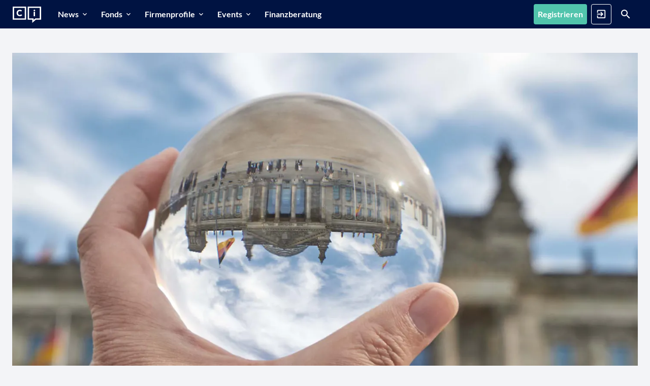

--- FILE ---
content_type: text/html; charset=utf-8
request_url: https://capinside.com/c/spd-oder-cdu-so-koennte-der-dax-reagieren
body_size: 5922
content:
<!DOCTYPE html><html class="notranslate" lang="de" region="DE" translate="no"><head><link rel="preconnect" href="proxy.prod.capinside.com" crossorigin="true"><link rel="preconnect" href="capinside.imgix.net" crossorigin="true"><link rel="preconnect" href="//ZFILFXCNY8-dsn.algolia.net" crossorigin="true"><link rel="preload" href="/packs/f008644d411021c8e7af.woff2" as="font" type="font/woff2" crossorigin="anonymous"><link rel="preload" href="https://capinside.imgix.net/uploads/article/title_image/446781/dax_bundesregierung_einfluss_bundestagswahl_bo%CC%88rse.jpg?ixlib=rails-4.3.1&auto=compress%2Cformat&fit=clip&cs=srgb&w=1180&ar=2%3A1" as="image"><link rel="prefetch" href="/packs/locales_de.3e5ebf1f40dd4a8e90ff.js" as="script"><link rel="prefetch" href="/packs/locales_vv_de.aae5d9e625d1c7acfb74.js" as="script"><link rel="preload" href="/packs/app.965f841e5dd7519c1e72.js" as="script"><link rel="preload" href="/packs/app.6c9523dd7af879ec2c90.css" as="style"><link rel="prefetch" href="https://proxy.prod.capinside.com/www-googletagmanager-com/gtm.js?id=GTM-PGPB8LN" as="script"><meta charset="utf-8" /><meta content="width=device-width, initial-scale=1" name="viewport" /><meta content="same-origin" name="referrer" /><meta content="spa" name="page-mode" /><meta name="csrf-param" content="authenticity_token" />
<meta name="csrf-token" content="z33ySh0OdUrR09T_gKf90xLTCr-HohAYHGGfyI5h1pJjNWISAFq7lFUvkjqQdOxv_gZxRRTK7Chy1lQ1sRPm2w" /><title>Treibt die Politik die Dax-Performance? | CAPinside</title>
<meta data-vue-meta="1" name="description" content="Wie das Wahlergebnis von Bundestagswahlen den Dax beeinflußt">
<link data-vue-meta="1" rel="canonical" href="https://capinside.com/c/spd-oder-cdu-so-koennte-der-dax-reagieren">
<meta data-vue-meta="1" name="robots" content="index, follow">
<link data-vue-meta="1" rel="alternate" href="https://capinside.com/c/spd-oder-cdu-so-koennte-der-dax-reagieren" hreflang="de">
<link data-vue-meta="1" rel="alternate" href="https://capinside.com/c/spd-oder-cdu-so-koennte-der-dax-reagieren" hreflang="x-default">
<meta data-vue-meta="1" property="og:site_name" content="CAPinside">
<meta data-vue-meta="1" property="og:title" content="Treibt die Politik die Dax-Performance?">
<meta data-vue-meta="1" property="og:type" content="article">
<meta data-vue-meta="1" property="og:description" content="Wie das Wahlergebnis von Bundestagswahlen den Dax beeinflußt ">
<meta data-vue-meta="1" property="og:url" content="https://capinside.com/c/spd-oder-cdu-so-koennte-der-dax-reagieren">
<meta data-vue-meta="1" property="og:image" content="https://images.capinside.com/uploads/article/title_image/446781/dax_bundesregierung_einfluss_bundestagswahl_bo%CC%88rse.jpg">
<meta data-vue-meta="1" name="twitter:card" content="summary_large_image">
<meta data-vue-meta="1" name="twitter:site" content="@CAPinside">
<meta data-vue-meta="1" name="twitter:title" content="Treibt die Politik die Dax-Performance?">
<meta data-vue-meta="1" name="twitter:description" content="Wie das Wahlergebnis von Bundestagswahlen den Dax beeinflußt">
<meta data-vue-meta="1" name="twitter:image" content="https://images.capinside.com/uploads/article/title_image/446781/dax_bundesregierung_einfluss_bundestagswahl_bo%CC%88rse.jpg">
<meta data-vue-meta="1" name="twitter:creator" content="@CAPinside"><meta name="action-cable-url" content="/cable" /><link rel="apple-touch-icon" type="image/x-icon" href="/assets/favicons/apple-icon-57x57-94378e5b50d496d426a3b10cf242f6062b203367c919e8f629bdf36c4b154160.png" sizes="57x57" /><link rel="apple-touch-icon" type="image/x-icon" href="/assets/favicons/apple-icon-72x72-728b1eb177e87d81e94a22436dc2b44b547f366b668af55ea0e408783cdf602e.png" sizes="72x72" /><link rel="apple-touch-icon" type="image/x-icon" href="/assets/favicons/apple-icon-76x76-f6c1ff87d7c40599c2e1c49cc8618c1a841192c61973394575e2590405f88466.png" sizes="76x76" /><link rel="apple-touch-icon" type="image/x-icon" href="/assets/favicons/apple-icon-114x114-ee6bf95dc20cec21e3ca433281d21df446e92fa5bf841b3423b9de0670ae2ec9.png" sizes="114x114" /><link rel="apple-touch-icon" type="image/x-icon" href="/assets/favicons/apple-icon-120x120-09ce647e21f69c8b53240c0baeb981073660242231488ed1d6960743daeca7c7.png" sizes="120x120" /><link rel="apple-touch-icon" type="image/x-icon" href="/assets/favicons/apple-icon-144x144-387df1dd9823b815662d9aa1a3968ab0b083890d3189281db9ab54a884672b8f.png" sizes="144x144" /><link rel="apple-touch-icon" type="image/x-icon" href="/assets/favicons/apple-icon-152x152-87e9836105a7deb4113a6a30d3c44c4a923a9571b2f054a74fe6b6298d8285ff.png" sizes="152x152" /><link rel="apple-touch-icon" type="image/x-icon" href="/assets/favicons/apple-icon-180x180-6803a0e0351ba34a1ae47fa133e2a612121b1be18b0957fa50a1c85606a13b8d.png" sizes="180x180" /><link rel="icon shortcut" type="image/png" href="/assets/favicons/android-icon-192x192-3a7e79cce7ebba22295a4160c616e685c092d6eff2d5b89eafaef5582e1deb84.png" sizes="192x192" /><link rel="icon" type="image/png" href="/assets/favicons/favicon-32x32-e4c3b5268fc9b0390a6bbe5db511985bf046e743cb165ffb175ed006f123cbc6.png" sizes="32x32" /><link rel="icon shortcut" type="image/png" href="/assets/favicons/favicon-96x96-ee9e40bf8092061789e4f435016c76385b247c9983ac727a7bbbd43db95782a8.png" sizes="96x96" /><link rel="icon" type="image/png" href="/assets/favicons/favicon-16x16-2ae927baae379eabfc5b6d4de3f2bdc061489e771ebe61f2eb4ce55ea9b1d63e.png" sizes="16x16" /><meta content="/assets/favicons/ms-icon-150x150-38e187ea16c41f77c96056a2f54177bac3f1303d8a6bf2b3d99884e1770cc5b5.png" name="msapplication-TileImage" /><meta content="/assets/favicons/browserconfig-26c61e6b039436b361c34f3944f787ecc8d135164de7bc84116012f79202ae28.xml" name="msapplication-config" /><meta content="#ffffff" name="theme-color" /><link href="/assets/favicons/manifest-558eb5f1e0cdef882c9504aca6b7928115e74ba6bcf5530496bc19c6a3679e7d.json" rel="manifest" /><link color="#51c4ac" href="/assets/favicons/safari-pinned-tab-c6e356a088941336769a4e4e5db414da78db372b5aba716b3da152b79aab19ec.svg" rel="mask-icon" /><script>window.$settings = {"user":{"type":"guest"},"environment":"production","stage":"production","release":"3.419.8","chart_service_base_url":"https://hermes.api.capinside.com/v1/timeseries/unified","algolia_application_id":"ZFILFXCNY8","algolia_regionalized_live_search_keys":{"DE":"ZTg4MjhjMDUwNmYyMzVjNDkxYzkxMjVmMjA2ZDYwOTU3NzE1MDJiNmEyMjg1NmQ3ODU1MDVjZGI1ODMxYTVjM2ZpbHRlcnM9X3RhZ3MlM0FyZWdpb25fY29kZV9ERSUyME9SJTIwX3RhZ3MlM0FyZWdpb25fY29kZV9BTEwmdmFsaWRVbnRpbD0xNzY5NDczMzQx","AT":"OGFmYjg3MGQ4ZTA4NGI4ZWQ5ZDczMzY0NGFmYThhYTY5Zjk5NWVjOGQ3ZGE3ZTQ5MWFmZTE0YmE3MmQ5NTcwMGZpbHRlcnM9X3RhZ3MlM0FyZWdpb25fY29kZV9BVCUyME9SJTIwX3RhZ3MlM0FyZWdpb25fY29kZV9BTEwmdmFsaWRVbnRpbD0xNzY5NDczMzQx","CH":"MjdiM2U1NmExNDY1NWMwYjUxNDA4MzQ3ZjYyYzhjOWM5OGJiZDhhZDRlYTViZmI0MTFjMWE1OGQ2YjE1MWE3OWZpbHRlcnM9X3RhZ3MlM0FyZWdpb25fY29kZV9DSCUyME9SJTIwX3RhZ3MlM0FyZWdpb25fY29kZV9BTEwmdmFsaWRVbnRpbD0xNzY5NDczMzQx"},"algolia_index_names":{"users":"users","funds":"funds","company_profiles":"company_profiles","contents":"contents","social_events":"social_events","portfolios":"portfolios","content_routes":"content_routes"},"algolia_query_languages":["de","en"],"region":{"name":"GER","code":"DE","locales":["de","en"],"algolia_languages":["de","en"],"beta":false,"default_locale":"de","algolia_tag":"region_code_DE","host":"capinside.com","base_url":"https://capinside.com","subdomain":null},"locale":"de","available_regions":[{"name":"GER","code":"DE","locales":["de","en"],"algolia_languages":["de","en"],"beta":false,"default_locale":"de","algolia_tag":"region_code_DE","host":"capinside.com","base_url":"https://capinside.com","subdomain":null},{"name":"AUT","code":"AT","locales":["de-AT"],"algolia_languages":["de"],"beta":false,"default_locale":"de-AT","algolia_tag":"region_code_AT","host":"at.capinside.com","base_url":"https://at.capinside.com","subdomain":"at"},{"name":"CHE","code":"CH","locales":["de-CH"],"algolia_languages":["de"],"beta":false,"default_locale":"de-CH","algolia_tag":"region_code_CH","host":"ch.capinside.com","base_url":"https://ch.capinside.com","subdomain":"ch"}],"available_locales":["de","en"],"only_professional_registrations":false,"froala_key":"hWA2C-7I2C4C1D5C2B3D1wolB-21fD-13bB-11wqD1uxueF5C4C3F3E2C2A4D6B3F3==","appsignal_frontend_api_key":"1e59613a-8604-4c05-b337-8301bccbc928","flippers":{"start-page-value-banner":true,"page_ads":true,"multi_region":true,"page_ads_header":true,"newsletter_lunchbreak":true,"userpilot":false,"notification_push_fcm":false,"new_start_page":true,"gating_digital_workbench":true,"news_sources":false,"tags_article_tiles":false,"start-page-peergroups":false,"start-page-header-article-for-guests":false,"notification_emails":true,"newsletter_capinsider":true},"imgix_url":"capinside.imgix.net","registration":{"path":"/users/sign_up","resend_email_path":"/onboarding/users/resend_confirmation_mail","redirect_url":null,"root_path":"/","omniauth":{"form_authenticity_token":"PsHeu315lcgzZ_rThGWKPwfyaOw6-lfE_JGudKO4XF-SiU7jYC1bFrebvBaUtpuD6ycTFqmSq_SSJmWJnMpsFg","providers":[{"name":"apple","base_url":"/users/auth/apple","tracking":{"eventCategory":"Login","eventLabel":"login_location : modal-login-page ; social_type : apple","eventAction":"SocialLoginClick"}},{"name":"facebook","base_url":"/users/auth/facebook","tracking":{"eventCategory":"Login","eventLabel":"login_location : modal-login-page ; social_type : facebook","eventAction":"SocialLoginClick"}},{"name":"google_oauth2","base_url":"/users/auth/google_oauth2","tracking":{"eventCategory":"Login","eventLabel":"login_location : modal-login-page ; social_type : google_oauth2","eventAction":"SocialLoginClick"}},{"name":"linkedin","base_url":"/users/auth/linkedin","tracking":{"eventCategory":"Login","eventLabel":"login_location : modal-login-page ; social_type : linkedin","eventAction":"SocialLoginClick"}}]}},"login":{"block_unconfirmed_user_path":"/onboarding/users/block_unconfirmed_user"},"userpilot_token":"NX-35mo34k4","google_publisher_id":"22745219596","recaptcha_key":"6LfBVPYiAAAAAJQTscUG2ddGf4TPNEPTYBX9QBn_","community_manager_email":"community@capinside.com","app_request":false,"alternates":[{"hreflang":"de","href_base":"https://capinside.com/"},{"hreflang":"de-at","href_base":"https://at.capinside.com/"},{"hreflang":"de-ch","href_base":"https://ch.capinside.com/"},{"hreflang":"x-default","href_base":"https://capinside.com/"}]}</script><script type="application/ld+json">{"@context":"http://schema.org/","@type":"Organization","name":"CAPinside.com","url":"https://capinside.com/","logo":"https://capinside.com/assets/Logo/logo_black-5dbf7c3b7337f922f96c06db977e523fffa99768c6940752e71aadf0357a84cc.png","address":{"@type":"PostalAddress","streetAddress":"Kleine Johannisstrasse 9","addressLocality":"Hamburg","addressRegion":"Hamburg","postalCode":20457},"telephone":4940897207760}</script><script type="application/ld+json">{"@context":"http://schema.org","@type":"WebSite","url":"https://capinside.com/","potentialAction":{"@type":"SearchAction","target":"https://capinside.com/search?q={search_term_string}","query-input":"required name=search_term_string"}}</script><script src="/packs/app.965f841e5dd7519c1e72.js"></script><link rel="stylesheet" href="/packs/app.6c9523dd7af879ec2c90.css" media="all" /><script>window.dataLayer = window.dataLayer || [];

initEventBody = {
  "event": "initialization",
  "ciUserIsLoggedIn": 0,
  "ciProUser": undefined,
  "ciUserType": undefined,
  
  "ciSEODescription": "",
  "ciPageType": "Article Detail Page",
  "ciInternalReferrerPath": "(gtm:undefined)",
  "ciUserHash": "%",
  "ciUserClassification": "(not set)",
  "ciReferenceTags": "company_type : (not set) ; company : (not set) ; copyright : Thomas Olbrisch ; tags : Investmentwissen, Marktgeschehen"
};

description = document.querySelector("meta[property='og:description']");
if (description) {
  initEventBody["ciSEODescription"] = description.getAttribute("content").substring(0, 300)
}

    articleType = "internal";

  initEventBody["ciArticleType"] = articleType;

// this definition makes NO sense to me, as calling dataLayer.push(...) directly will fail,
// but Google calls for it so here it goes
function gtag() { dataLayer.push(arguments); }

// add custom consent element requested by eyevolution
gtag("consent", "default", {
  "ad_storage": "denied",
  "ad_user_data": "denied",
  "ad_personalization": "denied",
  "analytics_storage": "granted",
  "wait_for_update": 500
});

// This needed to be the second event in dataLayer and was unshifted, however with the introduction of consent v2 push
// seems fine
window.dataLayer.push(initEventBody);

// This HAS(!) to be the first event in dataLayer
window.dataLayer.unshift({
  "ciAppName": "capinside",
  "ciAppVersion": "3.419.8",
  // use a session token to ensure user anonymity
  "ciClientId": "fe2d41c8-fe5f-4373-add8-3eadf7a749d0"
});
(function(w,d,s,l,i){w[l]=w[l]||[];w[l].push({'gtm.start':
new Date().getTime(),event:'gtm.js'});var f=d.getElementsByTagName(s)[0],
j=d.createElement(s),dl=l!='dataLayer'?'&l='+l:'';j.async=true;j.src=
'https://proxy.prod.capinside.com/www-googletagmanager-com/gtm.js?id='+i+dl;f.parentNode.insertBefore(j,f);
})(window,document,'script','dataLayer','GTM-PGPB8LN');
</script><script>
  (window.__ba = window.__ba || {}).publisher = window.__ba.publisher || {};
  var baseSection = "rotation";
  var signedIn = false;
  var section = signedIn ? ("member_" + baseSection) : baseSection;
  window.__ba.publisher.section = section;
  window.__ba.publisher.keywords = '';
</script>

<script src="https://storage.googleapis.com/ba_utils/capinside.com.js"></script>

<script>
  __tcfapi('addEventListener', 2, function (tcData, success) {
    if (success && (tcData.eventStatus === 'tcloaded' || tcData.eventStatus === 'useractioncomplete')) {
      __tcfapi('getCustomVendorConsents', 2, (d) => {
        if (d.consentedToAll === true) {
          console.log('All vendors consented');
        }

        d.consentedVendors.forEach((item) => {
          if (item.name === 'Google Analytics') {
            console.log('Google Analytics consented');
          }
        });
      });

      __tcfapi('removeEventListener', 2, function (success) {}, tcData.listenerId);
    }
  });
</script>
</head><body><noscript><iframe class="d-none" height="0" src="https://proxy.prod.capinside.com/www-googletagmanager-com/ns.html?id=GTM-PGPB8LN&amp;ciNoScript=true" width="0"></iframe></noscript><div id="app" v-cloak=""><ci-layout><ci-router-view></ci-router-view></ci-layout><ci-toaster></ci-toaster><div class="guest-print-overlay d-none d-print-flex align-items-center flex-column p-5 text-center"><img id="print-logo" width="200" alt="CAPinside" src="/assets/Logo/logo_black-3b665c1e67bdebf635f4fda80579d1cbf190b591b72661635915b03ddd4854f5.svg" /><h3 class="mt-5">Um diese Funktion nutzen zu können, müssen Sie sich einen kostenlosen Account anlegen.</h3></div><b-modal body-class="p-0" hide-footer="" hide-header="" id="modal-login"><div class="d-flex justify-content-end position-absolute w-100 p-2"><ci-button @click="$bvModal.hide(&#39;modal-login&#39;)" class="text-dark" icon="mdi-close" icon-class="mdi-24px" id="close-button" variant="ghost-light"></ci-button></div><div class="row m-0 justify-content-between"><ci-login-form :providers="[{&quot;name&quot;:&quot;apple&quot;,&quot;base_url&quot;:&quot;/users/auth/apple&quot;,&quot;tracking&quot;:{&quot;eventCategory&quot;:&quot;Login&quot;,&quot;eventLabel&quot;:&quot;login_location : modal-login-page ; social_type : apple&quot;,&quot;eventAction&quot;:&quot;SocialLoginClick&quot;}},{&quot;name&quot;:&quot;facebook&quot;,&quot;base_url&quot;:&quot;/users/auth/facebook&quot;,&quot;tracking&quot;:{&quot;eventCategory&quot;:&quot;Login&quot;,&quot;eventLabel&quot;:&quot;login_location : modal-login-page ; social_type : facebook&quot;,&quot;eventAction&quot;:&quot;SocialLoginClick&quot;}},{&quot;name&quot;:&quot;google_oauth2&quot;,&quot;base_url&quot;:&quot;/users/auth/google_oauth2&quot;,&quot;tracking&quot;:{&quot;eventCategory&quot;:&quot;Login&quot;,&quot;eventLabel&quot;:&quot;login_location : modal-login-page ; social_type : google_oauth2&quot;,&quot;eventAction&quot;:&quot;SocialLoginClick&quot;}},{&quot;name&quot;:&quot;linkedin&quot;,&quot;base_url&quot;:&quot;/users/auth/linkedin&quot;,&quot;tracking&quot;:{&quot;eventCategory&quot;:&quot;Login&quot;,&quot;eventLabel&quot;:&quot;login_location : modal-login-page ; social_type : linkedin&quot;,&quot;eventAction&quot;:&quot;SocialLoginClick&quot;}}]" form-authenticity-token="gme4A8bvD5KfPqGA4HcXEhxGNvdSwhXESYUQwI7yhqcuLyhb27vBTBvC50XwpAau8JNNDcGq6fQnMts9sYC27g" new-confirmation-mail-url="/users/confirmation/new" new-password-url="/users/password/new" registration-url="/users/sign_up?onboarding_type=modal-login-page" unconfirmed-url="/onboarding/users/block_unconfirmed_user"></ci-login-form></div></b-modal></div></body></html>

--- FILE ---
content_type: text/html; charset=utf-8
request_url: https://e.infogram.com/bd86653c-d1d5-46a0-91aa-a459fae9c248?parent_url=https%3A%2F%2Fcapinside.com%2Fc%2Fspd-oder-cdu-so-koennte-der-dax-reagieren&src=embed
body_size: 12576
content:
<!DOCTYPE HTML>
<html lang="en">
<head>
    <meta charset="utf-8">
    <meta http-equiv="X-UA-Compatible" content="IE=edge, Chrome=1"/>
    <meta http-equiv="x-dns-prefetch-control" content="on">
    <meta name="viewport" content="width=device-width, initial-scale=1" />
    <title>Capinside_Einfluss Regierung_Dax - Infogram</title>
    <link rel="dns-prefetch" href="https://cdn.jifo.co">
<link rel="preconnect" href="https://cdn.jifo.co" />

    <link rel="preload" href="/api/stylesheets/215" as="style">
    <link rel="preload" as="script" href="https://cdn.jifo.co/js/dist/bundle_vendor-f95bb7bd9b764217df5f-1-webpack.js" crossorigin="anonymous"/>
    <link rel="preload" as="script" href="https://cdn.jifo.co/js/dist/embed_flex_viewer-8570c8136ad45ba50451-1-webpack.js" crossorigin="anonymous"/>
    <link rel="stylesheet"href="https://cdn.jifo.co/css/dist/cebefb1b2b9384b3.css">
    <link rel="icon" href="https://cdn.jifo.co/js/dist/6306bc3983ca5663eccfb7dc5c99eb14.ico" type="image/x-icon">
    <link rel="canonical" href="https://infogram.com/capinsideeinfluss-regierungdax-1h7z2l8xr8r3g6o">
<style>.chart *{line-height:normal}.moveable{margin-bottom:30px!important}.capture-mode .moveable_w:last-child .moveable:last-child,.download-mode .moveable_w:last-child .moveable:last-child,.embed-mode .moveable_w:last-child .moveable:last-child,.web-mode .moveable_w:last-child .moveable:last-child{margin-bottom:0!important}.ig-separator{margin-bottom:0!important;margin-top:-30px;padding-bottom:30px;padding-top:30px}.video{padding-bottom:75%;height:0}.video iframe{border:0;width:100%;height:100%;position:absolute;top:0;left:0}.ig-items{margin:30px;padding-top:0}svg .igc-pie-center-text .igc-pie-center-text-node{font-family:'PT Sans Narrow','Arial Narrow';font-size:24px;fill:#626262;font-weight:400;font-style:normal}svg .igc-wc-node{cursor:default}.igc-treemap-node-text-name{font-family:Roboto,sans-serif;font-weight:400}.igc-treemap-node-text-value{font-family:Roboto,sans-serif}svg .igc-pie-center-text .igc-pie-center-text-node{font-family:Roboto Medium,sans-serif;font-weight:400;fill:#464646;font-size:19px}.igc-sheet{margin-bottom:15px}.igc-sheets{margin-bottom:15px}.igc-sheets .igc-sheet .igc-sheet-label,.igc-sheets .igc-sheet.active .igc-sheet-label,.igc-sheets .igc-sheet:hover .igc-sheet-label{color:#464646;margin-left:5px;font:400 13px Roboto Medium,sans-serif}.igc-sheets .igc-sheet.active .igc-sheet-label,.igc-sheets .igc-sheet:hover .igc-sheet-label{color:rgba(70,70,70,.7)}.igc-sheets .igc-sheet .igc-sheet-ico,.igc-sheets .igc-sheet:hover .igc-sheet-ico{background:rgba(167,167,167,.3);border-color:#464646;transition:.2s}.igc-sheets .igc-sheet:hover .igc-sheet-ico{background:#a7a7a7}.igc-sheets .igc-sheet.active .igc-sheet-ico{background:#464646}.igc-sheets .igc-sheet.active .igc-sheet-ico::after,.igc-sheets .igc-sheet:hover .igc-sheet-ico::after{height:6px;width:6px;left:6px;top:6px;background:#fff}.igc-textual-figure{font:400 29px Roboto Medium,sans-serif}.igc-textual-fact{color:#464646;line-height:18px;font:400 15px Roboto Medium,sans-serif}.igc-textual-figure .innertext{line-height:30px}.igc-textual-fact .innertext{line-height:19px}.igc-textual-icon{padding-right:30px;padding-top:7px}.igc-table .igc-table-cell{font:400 13px Roboto Medium,sans-serif}.igc-table .igc-table-header{font:400 13px Roboto Medium,sans-serif;padding-left:9px}.ig-container{background:#fff}.headline{font-weight:400;font-size:39px;font-family:Roboto;color:#464646;text-align:left;line-height:40px;border-bottom:5px solid #e8e8e8;padding-bottom:10px}.chart-title{font:400 29px Roboto,sans-serif;color:#464646;text-align:left;line-height:35px}.bodytext{font:400 normal 15px Roboto Medium,sans-serif;text-align:left;text-align:justify;color:#464646;line-height:25px}.quote{font:400 29px Roboto,sans-serif;color:#464646;line-height:35px;text-align:left;background:url(https://cdn.jifo.co/i/templates/215/quote.svg) left top no-repeat;background-size:50px;padding-left:80px;min-height:40px}.shrink .quote{padding-top:50px;padding-left:0}.quotetitle{font:400 italic 15px Roboto Medium,sans-serif;color:#464646;margin-top:5px;line-height:25px}.tt_tooltip{color:#fff;font:400 normal 13px Roboto Medium,sans-serif}.igc-legend-entry{margin-top:15px}.igc-legend{padding-top:10px;padding-bottom:0}.footer-bottom{padding-top:15px;overflow:hidden;padding-bottom:15px}.ig-logo{margin-top:0}.ig-separator-line{background:rgba(70,70,70,.5)}.heatmap-legend{background:rgba(255,255,255,.7)}.heatmap-label,.heatmap-legend-item{color:#464646;font-size:13px;font-weight:400;font-family:Roboto,sans-serif}.igc-graph-pie-piece{stroke:rgb(255,255,255)}.tt_tooltip .tt_value{font-weight:400}.tt_tooltip .tt_body{background:#333}.tt_tooltip .tt_left{border-right:8px solid #333}.tt_tooltip .tt_right{border-left:8px solid #333}.igc-tabs .igc-tab-active{background:#fff}.igc-tabs .igc-tab .igc-tab-content,.igc-tabs .igc-tab.icon-down:after{font-family:Roboto Medium,sans-serif;color:#464646;font-weight:400}.igc-tab-switcher,.igc-tabs .igc-tab{color:#464646}.igc-tabs.igc-tabs-dropdown .igc-tab-name{font-family:Roboto,sans-serif;color:#464646}.captiontext{font-family:Roboto Medium,sans-serif;color:#464646;font-weight:400}.captiontext .innertext{line-height:1.5}.igc-table-search{color:#666;font-size:13px;font-weight:400;font-family:Roboto Medium,sans-serif}#footer{margin-left:30px;margin-right:30px}.bodytext .innertext a,.bodytext .innertext a:visited{color:#00e}</style>


    
    <script async src="https://s.infogram.com/t.js?v3" data-report-open data-infogram-track-id="1h7z2l8xr8r3g6o" data-tag="embed"
            data-track-url="https://s.infogram.com/t2"></script>
    

    <style>
        

        @keyframes infogram-loader {
            100% {
                transform: rotate(360deg);
                -webkit-transform: rotate(360deg);
                -moz-transform: rotate(360deg);
            }
        }
        #embed-loader {
            min-width: 120px;
            min-height: 120px;
        }
        #embed-loader i {
            display: block;
            width: 40px;
            height: 40px;
            margin: 40px auto;
            padding: 0;
            border: 5px solid;
            border-top-color: transparent;
            border-left-color: transparent;
            border-radius: 50%;
            color: #A6A6A6;
            animation: infogram-loader 0.9s linear infinite;
            -webkit-animation: infogram-loader 0.9s linear infinite;
            -moz-animation: infogram-loader 0.9s linear infinite;
        }
    </style>
</head>

<body data-window-graphicID="81d4300b-efda-45dc-a96e-2cbc29346acc" data-window-stylesheet="215"
      data-window-__viewMode="embed" data-fonts="" data-fullscreen="off" data-aside="on"
      data-user-status="anonymous" data-password-protected="false"
      data-user-id="false" >
<div id="dialog-container"></div>
<div id="tooltip-container"></div>
<div id="middle">
    <div id="embed-loader"><i></i></div>
</div>

<script>window.infographicData={"id":253502731,"type":1,"block_id":"81d4300b-efda-45dc-a96e-2cbc29346acc","theme_id":215,"user_id":54143191,"team_user_id":null,"path":"bd86653c-d1d5-46a0-91aa-a459fae9c248","title":"Capinside_Einfluss Regierung_Dax","description":"","tags":"","public":true,"publicAccess":false,"private_link_enabled":0,"thumb":"https:\u002F\u002Finfogram-thumbs-200.s3-eu-west-1.amazonaws.com\u002F81d4300b-efda-45dc-a96e-2cbc29346acc.jpg","embedImageUrl":"https:\u002F\u002Finfogram.io\u002Fp\u002F9ae58d431606d18fc421f40af9ba1790.png","previewImageUrl":"https:\u002F\u002Finfogram.io\u002Fp\u002Fe367daf75d9f0c52eb74159c9c828a2d.png","width":550,"copyright":"","properties":{"tabs":true,"zeropaddingembed":true,"flexTemplateId":"ac3efb36-1ee5-447d-aa88-abb6c5c56d43","type":"infographic_freeLayout","footerSettings":{"logoType":"custom_logo-infogram","showFooter":true,"customLinkOption":"text","hasCustomLink":false},"publishType":0,"transparent":false,"rtl":false,"language":"en","export_settings":{"showGrid":true,"showValues":true},"whitelabel":true,"noTracking":false,"decimal_separator":".,","grouping_symbol":"none","embed_button":"enabled","title_link":"infogram","custom_logo":"infogram","custom_link_url":"","logoName":"Infogram logo","showChartsOnScroll":true,"pro":true},"elements":{"content":{"allowFullscreen":true,"allowToShare":true,"assets":{"51815aab-2417-490a-a27a-55001a2a4eb0":"https:\u002F\u002Fimages.jifo.co\u002F54143191_1610968402117.png"},"content":{"blockOrder":["ecb6c8f2-75e1-4a0f-aae4-87ebb7d0958b"],"blocks":{"ecb6c8f2-75e1-4a0f-aae4-87ebb7d0958b":{"design":{"header":{"text":""},"hideFooter":false},"entities":["f3a9b199-a1d5-491b-b157-035d5d9ea199","7a401ba7-5393-43e9-86ea-c827ca262696","b4363760-bb32-46eb-9756-236254e55d7a","1ff952c3-c511-4542-9ee1-dcb100fedd04","7076aac5-6c4c-4c7b-968a-c01fbf31781a","f0504d08-5d58-4b24-8f48-34b78ac879c5","233edae3-bbd1-4417-9850-2882ba334e88","85f43478-4ccd-4d09-bf35-f002877c4786","54199d41-8af1-41b8-b2f0-88a7a20e5237","f0b19776-c012-452c-a530-95c8a1b1d02a","d38cca71-e17f-4ad6-991b-6eff36f3987d","f1c362ef-818f-424b-bca6-01f47ff74d98"]}},"entities":{"1ff952c3-c511-4542-9ee1-dcb100fedd04":{"filters":{},"height":21,"left":994,"lockAspectRatio":false,"locked":false,"maxHeight":10000,"maxWidth":10000,"minHeight":1,"minWidth":1,"props":{"autoExpandWidth":0,"content":{"blocks":[{"data":{"align":"ALIGN_LEFT","ig:color":"{{colors.#000000}}","ig:fontFamily":"{{fontFamily}}","ig:fontSize":"{{fontSize}}","ig:fontWeight":"undefined","ig:letterSpacing":"{{letterSpacing|0px}}","ig:lineHeight":"{{lineHeight}}"},"depth":0,"entityRanges":[],"inlineStyleRanges":[{"length":24,"offset":0,"style":"ig:lineHeight:{{lineHeight}}"},{"length":24,"offset":0,"style":"ig:fontSize:{{fontSize}}"},{"length":24,"offset":0,"style":"ig:letterSpacing:{{letterSpacing|0px}}"},{"length":24,"offset":0,"style":"ig:color:{{colors.#000000}}"},{"length":24,"offset":0,"style":"ig:fontFamily:{{fontFamily}}"},{"length":24,"offset":0,"style":"ig:fontWeight:undefined"}],"key":"7vfpe","text":"Quelle: HSBC Zertifikate","type":"unstyled"}],"entityMap":{}},"contentHTML":"\u003Cdiv class=\"DraftEditor-root\"\u003E\u003Cdiv class=\"DraftEditor-editorContainer\"\u003E\u003Cdiv class=\"public-DraftEditor-content\" contenteditable=\"false\" spellcheck=\"false\" style=\"outline:none;user-select:text;-webkit-user-select:text;white-space:pre-wrap;word-wrap:break-word\"\u003E\u003Cdiv data-contents=\"true\"\u003E\u003Cdiv class=\"__ig-alignLeft\" data-block=\"true\" data-editor=\"ig_static\" data-offset-key=\"7vfpe-0-0\"\u003E\u003Cdiv data-offset-key=\"7vfpe-0-0\" class=\"public-DraftStyleDefault-block public-DraftStyleDefault-ltr\"\u003E\u003Cspan data-offset-key=\"7vfpe-0-0\" style=\"line-height:22px;font-size:15px;letter-spacing:0px;color:#000000;font-family:&#x27;Roboto&#x27;\"\u003E\u003Cspan data-text=\"true\"\u003EQuelle: HSBC Zertifikate\u003C\u002Fspan\u003E\u003C\u002Fspan\u003E\u003C\u002Fdiv\u003E\u003C\u002Fdiv\u003E\u003C\u002Fdiv\u003E\u003C\u002Fdiv\u003E\u003C\u002Fdiv\u003E\u003C\u002Fdiv\u003E","customSizing":true,"opacity":1,"overflow":true,"resetFontKerning":true,"scaleHeight":21,"scaleWidth":500.0000305175781,"scaleX":1,"scaleY":1,"template":"body","verticalAlign":"top"},"top":568,"transform":{"flipHorizontal":false,"flipVertical":false,"rotate":0},"type":"TEXT","width":504.0000305175781,"hidden":false},"233edae3-bbd1-4417-9850-2882ba334e88":{"filters":{},"height":23,"left":441,"lockAspectRatio":false,"locked":false,"maxHeight":10000,"maxWidth":10000,"minHeight":1,"minWidth":1,"props":{"autoExpandWidth":0,"content":{"blocks":[{"data":{"BOLD":true,"ig:color":"{{colors.#000000}}","ig:fontFamily":"{{fontFamily}}","ig:fontSize":"16px","ig:letterSpacing":"{{letterSpacing|0px}}","ig:lineHeight":"{{lineHeight}}"},"depth":0,"entityRanges":[],"inlineStyleRanges":[{"length":43,"offset":0,"style":"ig:lineHeight:{{lineHeight}}"},{"length":43,"offset":0,"style":"ig:letterSpacing:{{letterSpacing|0px}}"},{"length":43,"offset":0,"style":"ig:color:{{colors.#000000}}"},{"length":43,"offset":0,"style":"ig:fontFamily:{{fontFamily}}"},{"length":43,"offset":0,"style":"ig:fontSize:16px"}],"key":"1f5jv","text":"Handelstage vor und nach der Bundestagswahl","type":"header-two"}],"entityMap":{}},"contentHTML":"\u003Cdiv class=\"DraftEditor-root\"\u003E\u003Cdiv class=\"DraftEditor-editorContainer\"\u003E\u003Cdiv class=\"public-DraftEditor-content\" contenteditable=\"false\" spellcheck=\"false\" style=\"outline:none;user-select:text;-webkit-user-select:text;white-space:pre-wrap;word-wrap:break-word\"\u003E\u003Cdiv data-contents=\"true\"\u003E\u003Ch2 class=\"\" data-block=\"true\" data-editor=\"ig_static\" data-offset-key=\"1f5jv-0-0\"\u003E\u003Cdiv data-offset-key=\"1f5jv-0-0\" class=\"public-DraftStyleDefault-block public-DraftStyleDefault-ltr\"\u003E\u003Cspan data-offset-key=\"1f5jv-0-0\" style=\"line-height:24px;letter-spacing:0px;color:#000000;font-family:&#x27;Roboto&#x27;;font-size:16px\"\u003E\u003Cspan data-text=\"true\"\u003EHandelstage vor und nach der Bundestagswahl\u003C\u002Fspan\u003E\u003C\u002Fspan\u003E\u003C\u002Fdiv\u003E\u003C\u002Fh2\u003E\u003C\u002Fdiv\u003E\u003C\u002Fdiv\u003E\u003C\u002Fdiv\u003E\u003C\u002Fdiv\u003E","customSizing":true,"opacity":1,"overflow":true,"resetFontKerning":true,"scaleHeight":23,"scaleWidth":1038.9931640625,"scaleX":1,"scaleY":1,"template":"h2","verticalAlign":"top"},"top":537,"transform":{"flipHorizontal":false,"flipVertical":false,"rotate":0},"type":"TEXT","width":1042.9931640625,"hidden":false},"54199d41-8af1-41b8-b2f0-88a7a20e5237":{"filters":{},"height":22.22222328186035,"left":51,"lockAspectRatio":false,"locked":false,"maxHeight":10000,"maxWidth":10000,"minHeight":1,"minWidth":1,"props":{"autoExpandWidth":0,"content":{"blocks":[{"data":{"BOLD":true,"ig:color":"{{colors.#000000}}","ig:fontFamily":"{{fontFamily}}","ig:fontSize":"14px","ig:letterSpacing":"{{letterSpacing|0px}}","ig:lineHeight":"{{lineHeight}}"},"depth":0,"entityRanges":[],"inlineStyleRanges":[{"length":1,"offset":0,"style":"ig:lineHeight:{{lineHeight}}"},{"length":1,"offset":0,"style":"ig:letterSpacing:{{letterSpacing|0px}}"},{"length":1,"offset":0,"style":"ig:color:{{colors.#000000}}"},{"length":1,"offset":0,"style":"ig:fontSize:14px"},{"length":1,"offset":0,"style":"ig:fontFamily:{{fontFamily}}"}],"key":"1f5jv","text":"*","type":"header-two"}],"entityMap":{}},"contentHTML":"\u003Cdiv class=\"DraftEditor-root\"\u003E\u003Cdiv class=\"DraftEditor-editorContainer\"\u003E\u003Cdiv class=\"public-DraftEditor-content\" contenteditable=\"false\" spellcheck=\"false\" style=\"outline:none;user-select:text;-webkit-user-select:text;white-space:pre-wrap;word-wrap:break-word\"\u003E\u003Cdiv data-contents=\"true\"\u003E\u003Ch2 class=\"\" data-block=\"true\" data-editor=\"ig_static\" data-offset-key=\"1f5jv-0-0\"\u003E\u003Cdiv data-offset-key=\"1f5jv-0-0\" class=\"public-DraftStyleDefault-block public-DraftStyleDefault-ltr\"\u003E\u003Cspan data-offset-key=\"1f5jv-0-0\" style=\"line-height:21px;letter-spacing:0px;color:#000000;font-size:14px;font-family:&#x27;Roboto&#x27;\"\u003E\u003Cspan data-text=\"true\"\u003E*\u003C\u002Fspan\u003E\u003C\u002Fspan\u003E\u003C\u002Fdiv\u003E\u003C\u002Fh2\u003E\u003C\u002Fdiv\u003E\u003C\u002Fdiv\u003E\u003C\u002Fdiv\u003E\u003C\u002Fdiv\u003E","customSizing":true,"opacity":1,"overflow":true,"resetFontKerning":true,"scaleHeight":22.22222328186035,"scaleWidth":1038.9931640625,"scaleX":1,"scaleY":1,"template":"h2","verticalAlign":"top"},"top":239,"transform":{"flipHorizontal":false,"flipVertical":false,"rotate":0},"type":"TEXT","width":1042.9931640625,"hidden":false},"7076aac5-6c4c-4c7b-968a-c01fbf31781a":{"filters":{},"height":182,"left":994,"lockAspectRatio":true,"locked":false,"maxHeight":10000,"maxWidth":10000,"minHeight":1,"minWidth":1,"props":{"assetId":"51815aab-2417-490a-a27a-55001a2a4eb0","graphicType":"uploaded_image","id":123148476,"opacity":1,"subType":"image"},"top":0,"transform":{"flipHorizontal":false,"flipVertical":false,"rotate":0},"type":"IMAGE","width":206,"hidden":false},"7a401ba7-5393-43e9-86ea-c827ca262696":{"filters":{},"height":23.33333396911621,"left":441,"lockAspectRatio":false,"locked":false,"maxHeight":10000,"maxWidth":10000,"minHeight":1,"minWidth":1,"props":{"autoExpandWidth":0,"content":{"blocks":[{"data":{"BOLD":true,"ig:color":"{{colors.#000000}}","ig:fontFamily":"{{fontFamily}}","ig:fontSize":"16px","ig:letterSpacing":"{{letterSpacing|0px}}","ig:lineHeight":"{{lineHeight}}"},"depth":0,"entityRanges":[],"inlineStyleRanges":[{"length":43,"offset":0,"style":"ig:lineHeight:{{lineHeight}}"},{"length":43,"offset":0,"style":"ig:letterSpacing:{{letterSpacing|0px}}"},{"length":43,"offset":0,"style":"ig:color:{{colors.#000000}}"},{"length":43,"offset":0,"style":"ig:fontSize:16px"},{"length":43,"offset":0,"style":"ig:fontFamily:{{fontFamily}}"}],"key":"1f5jv","text":"Handelstage vor und nach der Bundestagswahl","type":"header-two"}],"entityMap":{}},"contentHTML":"\u003Cdiv class=\"DraftEditor-root\"\u003E\u003Cdiv class=\"DraftEditor-editorContainer\"\u003E\u003Cdiv class=\"public-DraftEditor-content\" contenteditable=\"false\" spellcheck=\"false\" style=\"outline:none;user-select:text;-webkit-user-select:text;white-space:pre-wrap;word-wrap:break-word\"\u003E\u003Cdiv data-contents=\"true\"\u003E\u003Ch2 class=\"\" data-block=\"true\" data-editor=\"ig_static\" data-offset-key=\"1f5jv-0-0\"\u003E\u003Cdiv data-offset-key=\"1f5jv-0-0\" class=\"public-DraftStyleDefault-block public-DraftStyleDefault-ltr\"\u003E\u003Cspan data-offset-key=\"1f5jv-0-0\" style=\"line-height:24px;letter-spacing:0px;color:#000000;font-size:16px;font-family:&#x27;Roboto&#x27;\"\u003E\u003Cspan data-text=\"true\"\u003EHandelstage vor und nach der Bundestagswahl\u003C\u002Fspan\u003E\u003C\u002Fspan\u003E\u003C\u002Fdiv\u003E\u003C\u002Fh2\u003E\u003C\u002Fdiv\u003E\u003C\u002Fdiv\u003E\u003C\u002Fdiv\u003E\u003C\u002Fdiv\u003E","customSizing":true,"opacity":1,"overflow":true,"resetFontKerning":true,"scaleHeight":23.33333396911621,"scaleWidth":1038.9931640625,"scaleX":1,"scaleY":1,"template":"h2","verticalAlign":"top"},"top":537,"transform":{"flipHorizontal":false,"flipVertical":false,"rotate":0},"type":"TEXT","width":1042.9931640625,"hidden":false},"85f43478-4ccd-4d09-bf35-f002877c4786":{"filters":{},"height":26.666667938232422,"left":29,"lockAspectRatio":false,"locked":false,"maxHeight":10000,"maxWidth":10000,"minHeight":1,"minWidth":1,"props":{"autoExpandWidth":0,"content":{"blocks":[{"data":{"BOLD":true,"ig:color":"{{colors.#000000}}","ig:fontFamily":"{{fontFamily}}","ig:fontSize":"18px","ig:letterSpacing":"{{letterSpacing|0px}}","ig:lineHeight":"{{lineHeight}}"},"depth":0,"entityRanges":[],"inlineStyleRanges":[{"length":85,"offset":0,"style":"ig:lineHeight:{{lineHeight}}"},{"length":85,"offset":0,"style":"ig:letterSpacing:{{letterSpacing|0px}}"},{"length":85,"offset":0,"style":"ig:color:{{colors.#000000}}"},{"length":85,"offset":0,"style":"ig:fontSize:18px"},{"length":85,"offset":0,"style":"ig:fontFamily:{{fontFamily}}"}],"key":"1f5jv","text":" 20 Handelstage vor und nach sieben Bundestagswahlen: So schnitt der Dax seit 1987 ab","type":"header-two"}],"entityMap":{}},"contentHTML":"\u003Cdiv class=\"DraftEditor-root\"\u003E\u003Cdiv class=\"DraftEditor-editorContainer\"\u003E\u003Cdiv class=\"public-DraftEditor-content\" contenteditable=\"false\" spellcheck=\"false\" style=\"outline:none;user-select:text;-webkit-user-select:text;white-space:pre-wrap;word-wrap:break-word\"\u003E\u003Cdiv data-contents=\"true\"\u003E\u003Ch2 class=\"\" data-block=\"true\" data-editor=\"ig_static\" data-offset-key=\"1f5jv-0-0\"\u003E\u003Cdiv data-offset-key=\"1f5jv-0-0\" class=\"public-DraftStyleDefault-block public-DraftStyleDefault-ltr\"\u003E\u003Cspan data-offset-key=\"1f5jv-0-0\" style=\"line-height:27px;letter-spacing:0px;color:#000000;font-size:18px;font-family:&#x27;Roboto&#x27;\"\u003E\u003Cspan data-text=\"true\"\u003E 20 Handelstage vor und nach sieben Bundestagswahlen: So schnitt der Dax seit 1987 ab\u003C\u002Fspan\u003E\u003C\u002Fspan\u003E\u003C\u002Fdiv\u003E\u003C\u002Fh2\u003E\u003C\u002Fdiv\u003E\u003C\u002Fdiv\u003E\u003C\u002Fdiv\u003E\u003C\u002Fdiv\u003E","customSizing":true,"opacity":1,"overflow":true,"resetFontKerning":true,"scaleHeight":26.666667938232422,"scaleWidth":1038.9931640625,"scaleX":1,"scaleY":1,"template":"h2","verticalAlign":"top"},"top":83,"transform":{"flipHorizontal":false,"flipVertical":false,"rotate":0},"type":"TEXT","width":1042.9931640625,"hidden":false},"b4363760-bb32-46eb-9756-236254e55d7a":{"filters":{},"height":378,"left":29,"lockAspectRatio":false,"locked":false,"maxHeight":10000,"maxWidth":10000,"minHeight":50,"minWidth":50,"props":{"chartData":{"accessibility":{"description":"","enabled":true,"label":"Chart"},"chart_type_nr":6,"colors":["#51C4AC"],"custom":{"axis":{"alpha":0.2,"x":{"affix":true,"decimalPlaces":false,"decimalPlacesValue":2,"grid":false},"y":{"affix":true,"decimalPlaces":false,"decimalPlacesValue":2,"ticks":7}},"categoryLayout":"tilted","decimalSeparator":",","groupingSymbol":".","labels":{"axis":{"x":{"tick":{"font-size":"14px"},"title":{"font-size":"15px"}},"y":{"tick":{"font-size":"14px"},"title":{"font-size":"15px"}}},"graph":{"item":{"format":{"affix":true},"value":{"font-size":"14px","placementStrategy":"falp"}}},"legend":{"font-size":"14px","position":"top"},"sheetSwitch":{"tab":{"font-size":"14px"}},"tooltip":{"format":{"x":{"affix":true},"y":{"affix":true}}}},"showPoints":false,"singleColor":{"enabled":true,"value":"#8ec3a7"},"suffix":"","ymax":102,"ymaxlim":102,"ymin":94,"yminlim":94,"hideOverlapValues":false},"data":[[[null,"Durchschittliche Dax-Entwicklung"],[null,"100"],["-20","99,25831532"],["-19","98,80039887"],["-18","98,00524267"],["-17","97,22432689"],["-16","97,46307995"],["-15","98,11566597"],["-14","97,68551889"],["-13","97,9687912"],["-12","97,31630398"],["-11","97,74924093"],["-10","98,27917405"],["-9","99,07152354"],["-8","99,46244838"],["-7","98,76955679"],["-6","98,43085245"],["-5","98,14528801"],["-4","98,22331189"],["-3","97,98692877"],["-2","97,32701241"],["-1","97,77053156"],["1","97,67306383"],["2","97,04478195"],["3","96,80855382"],["4","96,0644285"],["5","95,40804255"],["6","95,0644444"],["7","96,18797248"],["8","96,50929525"],["9","95,65353495"],["10","95,79479489"],["11","96,46205322"],["12","96,10343819"],["13","96,10591201"],["14","96,63597396"],["15","97,65845075"],["16","97,35184094"],["17","98,68758553"],["18","98,07264748"],["19","98,37405447"],["20","98,56365229"]]],"defaultColors":["#8ec3a7","#dc5356","#f0cb69","#5fb7e5","#ab91c5","#6d53dc","#fd6a37","#e54d24"],"defaultColorsHeatmap":[],"modifier":0,"sheetnames":["Sheet 1"],"sheets_settings":[{"colors":["#51C4AC","#dc5356","#f0cb69","#5fb7e5","#ab91c5","#6d53dc","#fd6a37","#e54d24"]}]},"opacity":1},"top":145,"transform":{"flipHorizontal":false,"flipVertical":false,"rotate":0},"type":"CHART","width":1147,"hidden":false},"d38cca71-e17f-4ad6-991b-6eff36f3987d":{"filters":{},"height":22.22222328186035,"left":43,"lockAspectRatio":false,"locked":false,"maxHeight":10000,"maxWidth":10000,"minHeight":1,"minWidth":1,"props":{"autoExpandWidth":0,"content":{"blocks":[{"data":{"BOLD":true,"ig:color":"{{colors.#000000}}","ig:fontFamily":"{{fontFamily}}","ig:fontSize":"12px","ig:fontWeight":"undefined","ig:letterSpacing":"{{letterSpacing|0px}}","ig:lineHeight":"{{lineHeight}}"},"depth":0,"entityRanges":[],"inlineStyleRanges":[{"length":63,"offset":0,"style":"ig:lineHeight:{{lineHeight}}"},{"length":63,"offset":0,"style":"ig:letterSpacing:{{letterSpacing|0px}}"},{"length":63,"offset":0,"style":"ig:color:{{colors.#000000}}"},{"length":63,"offset":0,"style":"ig:fontFamily:{{fontFamily}}"},{"length":63,"offset":0,"style":"ig:fontWeight:undefined"},{"length":63,"offset":0,"style":"ig:fontSize:12px"}],"key":"1f5jv","text":"*100 = Basiswert, entspricht einer Veränderung von +- 0 Prozent","type":"header-two"}],"entityMap":{}},"contentHTML":"\u003Cdiv class=\"DraftEditor-root\"\u003E\u003Cdiv class=\"DraftEditor-editorContainer\"\u003E\u003Cdiv class=\"public-DraftEditor-content\" contenteditable=\"false\" spellcheck=\"false\" style=\"outline:none;user-select:text;-webkit-user-select:text;white-space:pre-wrap;word-wrap:break-word\"\u003E\u003Cdiv data-contents=\"true\"\u003E\u003Ch2 class=\"\" data-block=\"true\" data-editor=\"ig_static\" data-offset-key=\"1f5jv-0-0\"\u003E\u003Cdiv data-offset-key=\"1f5jv-0-0\" class=\"public-DraftStyleDefault-block public-DraftStyleDefault-ltr\"\u003E\u003Cspan data-offset-key=\"1f5jv-0-0\" style=\"line-height:18px;letter-spacing:0px;color:#000000;font-family:&#x27;Roboto&#x27;;font-size:12px\"\u003E\u003Cspan data-text=\"true\"\u003E*100 = Basiswert, entspricht einer Veränderung von +- 0 Prozent\u003C\u002Fspan\u003E\u003C\u002Fspan\u003E\u003C\u002Fdiv\u003E\u003C\u002Fh2\u003E\u003C\u002Fdiv\u003E\u003C\u002Fdiv\u003E\u003C\u002Fdiv\u003E\u003C\u002Fdiv\u003E","customSizing":true,"opacity":1,"overflow":true,"resetFontKerning":true,"scaleHeight":22.22222328186035,"scaleWidth":1038.9931640625,"scaleX":1,"scaleY":1,"template":"h2","verticalAlign":"top"},"top":568,"transform":{"flipHorizontal":false,"flipVertical":false,"rotate":0},"type":"TEXT","width":1042.9931640625,"hidden":false},"f0504d08-5d58-4b24-8f48-34b78ac879c5":{"filters":{},"height":14,"left":674,"lockAspectRatio":false,"locked":false,"maxHeight":10000,"maxWidth":10000,"minHeight":5,"minWidth":5,"props":{"contentHTML":"","customSizing":true,"markerEnd":"none","markerStart":"none","offsetLeft":0,"offsetRight":0,"opacity":1,"stroke":"{{colors.#4C4C4C}}","strokeType":"dotted","strokeWidth":2,"type":"line","x1":0,"x2":200,"y1":200,"y2":0},"top":425,"transform":{"flipHorizontal":false,"flipVertical":false,"rotate":90.04},"type":"SHAPE","width":144,"hidden":false},"f0b19776-c012-452c-a530-95c8a1b1d02a":{"filters":{},"height":14,"left":462,"lockAspectRatio":false,"locked":false,"maxHeight":10000,"maxWidth":10000,"minHeight":5,"minWidth":5,"props":{"contentHTML":"","customSizing":true,"markerEnd":"none","markerStart":"none","offsetLeft":0,"offsetRight":0,"opacity":1,"stroke":"{{colors.#4C4C4C}}","strokeType":"dotted","strokeWidth":2,"type":"line","x1":0,"x2":200,"y1":200,"y2":0},"top":334,"transform":{"flipHorizontal":false,"flipVertical":false,"rotate":89.84},"type":"SHAPE","width":325,"hidden":false},"f1c362ef-818f-424b-bca6-01f47ff74d98":{"filters":{},"height":63,"left":632,"lockAspectRatio":false,"locked":false,"maxHeight":10000,"maxWidth":10000,"minHeight":1,"minWidth":1,"props":{"autoExpandWidth":1038,"content":{"blocks":[{"data":{"align":"ALIGN_CENTER","ig:color":"{{foregroundColor}}","ig:fontFamily":"{{fontFamily}}","ig:fontSize":"{{fontSize}}","ig:fontStyle":"{{fontStyle|undefined}}","ig:fontWeight":"{{fontWeight|undefined}}","ig:letterSpacing":"{{letterSpacing|0px}}","ig:lineHeight":"{{lineHeight}}","ig:textDecoration":"{{textDecoration|undefined}}"},"depth":0,"entityRanges":[],"inlineStyleRanges":[{"length":35,"offset":0,"style":"ig:lineHeight:{{lineHeight}}"},{"length":35,"offset":0,"style":"ig:color:{{foregroundColor}}"},{"length":35,"offset":0,"style":"ig:fontFamily:{{fontFamily}}"},{"length":35,"offset":0,"style":"ig:fontSize:{{fontSize}}"},{"length":35,"offset":0,"style":"ig:letterSpacing:{{letterSpacing|0px}}"},{"length":35,"offset":0,"style":"ig:fontWeight:{{fontWeight|undefined}}"},{"length":35,"offset":0,"style":"ig:fontStyle:{{fontStyle|undefined}}"},{"length":35,"offset":0,"style":"ig:textDecoration:{{textDecoration|undefined}}"}],"key":"9g9eu","text":"Innerhalb von 5 Handelstagen nach  ","type":"unstyled"},{"data":{"align":"ALIGN_CENTER","ig:color":"{{foregroundColor}}","ig:fontFamily":"{{fontFamily}}","ig:fontSize":"{{fontSize}}","ig:fontStyle":"{{fontStyle|undefined}}","ig:fontWeight":"{{fontWeight|undefined}}","ig:letterSpacing":"{{letterSpacing|0px}}","ig:lineHeight":"{{lineHeight}}","ig:textDecoration":"{{textDecoration|undefined}}"},"depth":0,"entityRanges":[],"inlineStyleRanges":[{"length":29,"offset":0,"style":"ig:lineHeight:{{lineHeight}}"},{"length":29,"offset":0,"style":"ig:color:{{foregroundColor}}"},{"length":29,"offset":0,"style":"ig:fontFamily:{{fontFamily}}"},{"length":29,"offset":0,"style":"ig:fontSize:{{fontSize}}"},{"length":29,"offset":0,"style":"ig:letterSpacing:{{letterSpacing|0px}}"},{"length":29,"offset":0,"style":"ig:fontWeight:{{fontWeight|undefined}}"},{"length":29,"offset":0,"style":"ig:fontStyle:{{fontStyle|undefined}}"},{"length":29,"offset":0,"style":"ig:textDecoration:{{textDecoration|undefined}}"}],"key":"n0e8","text":"Bundestagswahlen gab der Dax ","type":"unstyled"},{"data":{"align":"ALIGN_CENTER","ig:color":"{{foregroundColor}}","ig:fontFamily":"{{fontFamily}}","ig:fontSize":"{{fontSize}}","ig:fontStyle":"{{fontStyle|undefined}}","ig:fontWeight":"{{fontWeight|undefined}}","ig:letterSpacing":"{{letterSpacing|0px}}","ig:lineHeight":"{{lineHeight}}","ig:textDecoration":"{{textDecoration|undefined}}"},"depth":0,"entityRanges":[],"inlineStyleRanges":[{"length":32,"offset":0,"style":"ig:lineHeight:{{lineHeight}}"},{"length":32,"offset":0,"style":"ig:color:{{foregroundColor}}"},{"length":32,"offset":0,"style":"ig:fontFamily:{{fontFamily}}"},{"length":32,"offset":0,"style":"ig:fontSize:{{fontSize}}"},{"length":32,"offset":0,"style":"ig:letterSpacing:{{letterSpacing|0px}}"},{"length":32,"offset":0,"style":"ig:fontWeight:{{fontWeight|undefined}}"},{"length":32,"offset":0,"style":"ig:fontStyle:{{fontStyle|undefined}}"},{"length":32,"offset":0,"style":"ig:textDecoration:{{textDecoration|undefined}}"}],"key":"eirkc","text":"durchschnittlich zwei Prozent ab","type":"unstyled"}],"entityMap":{}},"contentHTML":"\u003Cdiv class=\"DraftEditor-root\"\u003E\u003Cdiv class=\"DraftEditor-editorContainer\"\u003E\u003Cdiv class=\"public-DraftEditor-content\" contenteditable=\"false\" spellcheck=\"false\" style=\"outline:none;user-select:text;-webkit-user-select:text;white-space:pre-wrap;word-wrap:break-word\"\u003E\u003Cdiv data-contents=\"true\"\u003E\u003Cdiv class=\"__ig-alignCenter\" data-block=\"true\" data-editor=\"ig_static\" data-offset-key=\"9g9eu-0-0\"\u003E\u003Cdiv data-offset-key=\"9g9eu-0-0\" class=\"public-DraftStyleDefault-block public-DraftStyleDefault-ltr\"\u003E\u003Cspan data-offset-key=\"9g9eu-0-0\" style=\"line-height:22px;color:#464646;font-family:&#x27;Roboto&#x27;;font-size:15px;letter-spacing:0px\"\u003E\u003Cspan data-text=\"true\"\u003EInnerhalb von 5 Handelstagen nach  \u003C\u002Fspan\u003E\u003C\u002Fspan\u003E\u003C\u002Fdiv\u003E\u003C\u002Fdiv\u003E\u003Cdiv class=\"__ig-alignCenter\" data-block=\"true\" data-editor=\"ig_static\" data-offset-key=\"n0e8-0-0\"\u003E\u003Cdiv data-offset-key=\"n0e8-0-0\" class=\"public-DraftStyleDefault-block public-DraftStyleDefault-ltr\"\u003E\u003Cspan data-offset-key=\"n0e8-0-0\" style=\"line-height:22px;color:#464646;font-family:&#x27;Roboto&#x27;;font-size:15px;letter-spacing:0px\"\u003E\u003Cspan data-text=\"true\"\u003EBundestagswahlen gab der Dax \u003C\u002Fspan\u003E\u003C\u002Fspan\u003E\u003C\u002Fdiv\u003E\u003C\u002Fdiv\u003E\u003Cdiv class=\"__ig-alignCenter\" data-block=\"true\" data-editor=\"ig_static\" data-offset-key=\"eirkc-0-0\"\u003E\u003Cdiv data-offset-key=\"eirkc-0-0\" class=\"public-DraftStyleDefault-block public-DraftStyleDefault-ltr\"\u003E\u003Cspan data-offset-key=\"eirkc-0-0\" style=\"line-height:22px;color:#464646;font-family:&#x27;Roboto&#x27;;font-size:15px;letter-spacing:0px\"\u003E\u003Cspan data-text=\"true\"\u003Edurchschnittlich zwei Prozent ab\u003C\u002Fspan\u003E\u003C\u002Fspan\u003E\u003C\u002Fdiv\u003E\u003C\u002Fdiv\u003E\u003C\u002Fdiv\u003E\u003C\u002Fdiv\u003E\u003C\u002Fdiv\u003E\u003C\u002Fdiv\u003E","customSizing":true,"opacity":1,"overflow":true,"resetFontKerning":true,"scaleHeight":63,"scaleWidth":244,"scaleX":1,"scaleY":1,"template":"body","verticalAlign":"top"},"top":282,"transform":{"flipHorizontal":false,"flipVertical":false,"rotate":0},"type":"TEXT","width":248,"hidden":false},"f3a9b199-a1d5-491b-b157-035d5d9ea199":{"filters":{},"height":60,"left":29,"lockAspectRatio":false,"locked":false,"maxHeight":10000,"maxWidth":10000,"minHeight":1,"minWidth":1,"props":{"autoExpandWidth":0,"content":{"blocks":[{"data":{"BOLD":true,"ig:color":"{{colors.#000000}}","ig:fontFamily":"{{fontFamily}}","ig:fontSize":"40px","ig:letterSpacing":"{{letterSpacing|0px}}","ig:lineHeight":"{{lineHeight}}"},"depth":0,"entityRanges":[],"inlineStyleRanges":[{"length":47,"offset":0,"style":"ig:lineHeight:{{lineHeight}}"},{"length":47,"offset":0,"style":"ig:fontFamily:{{fontFamily}}"},{"length":47,"offset":0,"style":"ig:letterSpacing:{{letterSpacing|0px}}"},{"length":47,"offset":0,"style":"BOLD"},{"length":47,"offset":0,"style":"ig:color:{{colors.#000000}}"},{"length":47,"offset":0,"style":"ig:fontSize:40px"}],"key":"aij6c","text":"Dax-Performance vor und nach der Bundestagswahl","type":"header-one"}],"entityMap":{}},"contentHTML":"\u003Cdiv class=\"DraftEditor-root\"\u003E\u003Cdiv class=\"DraftEditor-editorContainer\"\u003E\u003Cdiv class=\"public-DraftEditor-content\" contenteditable=\"false\" spellcheck=\"false\" style=\"outline:none;user-select:text;-webkit-user-select:text;white-space:pre-wrap;word-wrap:break-word\"\u003E\u003Cdiv data-contents=\"true\"\u003E\u003Ch1 class=\"\" data-block=\"true\" data-editor=\"ig_static\" data-offset-key=\"aij6c-0-0\"\u003E\u003Cdiv data-offset-key=\"aij6c-0-0\" class=\"public-DraftStyleDefault-block public-DraftStyleDefault-ltr\"\u003E\u003Cspan data-offset-key=\"aij6c-0-0\" style=\"font-weight:bold;line-height:60px;font-family:&#x27;Roboto&#x27;;letter-spacing:0px;color:#000000;font-size:40px\"\u003E\u003Cspan data-text=\"true\"\u003EDax-Performance vor und nach der Bundestagswahl\u003C\u002Fspan\u003E\u003C\u002Fspan\u003E\u003C\u002Fdiv\u003E\u003C\u002Fh1\u003E\u003C\u002Fdiv\u003E\u003C\u002Fdiv\u003E\u003C\u002Fdiv\u003E\u003C\u002Fdiv\u003E","customSizing":true,"opacity":1,"overflow":true,"resetFontKerning":true,"scaleHeight":60,"scaleWidth":1039,"scaleX":1,"scaleY":1,"template":"h1","verticalAlign":"top"},"top":23,"transform":{"flipHorizontal":false,"flipVertical":false,"rotate":0},"type":"TEXT","width":1044,"hidden":false}},"layouts":{}},"customFonts":{},"defaultExportSettings":{},"design":{"colors":["#8ec3a7","#dc5356","#f0cb69","#5fb7e5","#ab91c5","#6d53dc","#fd6a37","#e54d24"],"defaults":{"backgroundColor":"#fff","fontFamily":"Roboto","fontSize":12,"foregroundColor":"#464646","lineHeight":1.5,"textAlign":"ALIGN_LEFT"},"elements":{"IMAGE":{"fillColor":"#8ec3a7"},"SHAPE":{"fillColor":"#8ec3a7","strokeColor":"#8ec3a7"},"TEXT":{"body":{"fontFamily":"Roboto","fontSize":"15px"},"caption":{"fontFamily":"Roboto","fontSize":"13px"},"h1":{"fontFamily":"Roboto","fontSize":"39px","fontWeight":700},"h2":{"fontFamily":"Roboto","fontSize":"29px","fontWeight":700}}},"fontFamilies":{"font1":"Roboto"},"fontSizes":{"extraLarge":64,"large":48,"medium":18,"small":12}},"designDefaults":{"block":{"background":{"color":"{{backgroundColor|#FFFFFF}}","type":"color"}},"entity":{}},"fonts":{},"footerSettings":{"backgroundColor":"#fff","backgroundOpacity":100,"bold":false,"buttonBackgroundColor":"#d51a1a","buttonText":"Share","buttonTextColor":"#ffffff","customLink":"","customLinkOption":"text","fontSize":11,"footerLayout":"text_left-logo_right","footnoteText":"Create and publish your infographic","footnoteType":"shareButton","hasCustomLink":false,"italic":false,"logoColor":"#d51a1a","logoHeight":0,"logoImage":"","logoLink":"","logoName":"Infogram logo","logoType":"custom_logo-infogram","logoWidth":0,"paginationFormat":"x \u002F y","paginationStartWith":1,"showFooter":false,"textColor":"#464646"},"gridSettings":{"columnCount":4,"rowSpacing":10,"whitespacePercent":3},"interactivityHint":false,"interlinkedCharts":false,"language":"en","pageSize":{"height":627,"width":1200},"schemaVersion":23,"themeId":215,"transition":"none","responsive":false,"hidePageControls":false,"tooltipProjectOptions":{"selectedOption":"default"}},"hash":"a5971985813f344690be5db98bbd3df8"},"publishedURLId":"1h7z2l8xr8r3g6o","createdAt":"2021-09-23T14:57:02.000Z","updatedAt":"2021-09-23T16:05:28.000Z","isTemplateProject":false,"theme":{"title":"Amsterdam","usergroup":"","picture":"https:\u002F\u002Fthemes.jifo.co\u002F215\u002Fthumbnail_amsterdam.png","order":30,"public":1,"width":550,"fonts":"Roboto:400,500,700","colors":["#8ec3a7","#dc5356","#f0cb69","#5fb7e5","#ab91c5","#6d53dc","#fd6a37","#e54d24"],"logocolor":"d51a1a","logoImages":[""],"logoUrl":"","showLogo":"","showEmbed":"","embedButtonText":"Share","top":0,"padding":30,"spacing":30,"shrinkMargin":30,"shrinkPadding":0,"spacingElementMin":null,"spacingElementMax":null,"css":"svg .igc-pie-center-text .igc-pie-center-text-node {\n\tfont-family: Roboto Medium, sans-serif;\n\tfont-weight: 400;\n\tfill: #464646;\n\tfont-size: 19px;\n}\n.igc-sheet {\n\tmargin-bottom: 15px;\n}\n.igc-sheets {\n\tmargin-bottom: 15px;\n}\n.igc-sheets .igc-sheet .igc-sheet-label,\n    .igc-sheets .igc-sheet:hover .igc-sheet-label,\n        .igc-sheets .igc-sheet.active .igc-sheet-label {\n\tcolor: rgba(70, 70, 70, 1);\n\tmargin-left: 5px;\n\tfont: 400 13px Roboto Medium, sans-serif;\n}\n.igc-sheets .igc-sheet:hover .igc-sheet-label,.igc-sheets .igc-sheet.active .igc-sheet-label {\n\tcolor: rgba(70, 70, 70, 0.7);\n}\n.igc-sheets .igc-sheet .igc-sheet-ico,\n    .igc-sheets .igc-sheet:hover .igc-sheet-ico {\n\tbackground: rgba(167, 167, 167, 0.3);\n\tborder-color: #464646;\n\ttransition: .2s;\n}\n.igc-sheets .igc-sheet:hover .igc-sheet-ico {\n\tbackground: rgba(167, 167, 167, 1);\n}\n.igc-sheets .igc-sheet.active .igc-sheet-ico {\n\tbackground: #464646;\n}\n.igc-sheets .igc-sheet.active .igc-sheet-ico::after,\n    .igc-sheets .igc-sheet:hover .igc-sheet-ico::after {\n\theight: 6px;\n\twidth: 6px;\n\tleft: 6px;\n\ttop: 6px;\n\tbackground: #fff;\n}\n.igc-textual-figure {\n\tfont: 400 29px Roboto Medium, sans-serif;\n}\n.igc-textual-fact {\n\tcolor: #464646;\n\tline-height: 18px;\n\tfont: 400 15px Roboto Medium, sans-serif;\n}\n.igc-textual-figure .innertext {\n\tline-height: 30px;\n}\n.igc-textual-fact .innertext {\n\tline-height: 19px;\n}\n.igc-textual-icon {\n\tpadding-right: 30px;\n\tpadding-top: 7px;\n}\n.igc-table .igc-table-cell {\n\tfont: 400 13px Roboto Medium, sans-serif;\n}\n.igc-table .igc-table-header {\n\tfont: 400 13px Roboto Medium, sans-serif;\n\tpadding-left: 9px;\n}\n.ig-container {\n\tbackground: #fff;\n}\n.headline {\n\tfont-weight: 400;\n\tfont-size: 39px;\n\tfont-family: Roboto;\n\tcolor: #464646;\n\ttext-align: left;\n\tline-height: 40px;\n\tborder-bottom: 5px solid #e8e8e8;\n\tpadding-bottom: 10px;\n}\n.chart-title {\n\tfont: 400 29px Roboto, sans-serif;\n\tcolor: #464646;\n\ttext-align: left;\n\tline-height: 35px;\n}\n.bodytext {\n\tfont: 400 normal 15px Roboto Medium, sans-serif;\n\ttext-align: left;\n\ttext-align: justify;\n\tcolor: #464646;\n\tline-height: 25px;\n}\n.quote {\n\tfont: 400 29px Roboto, sans-serif;\n\tcolor: #464646;\n\tline-height: 35px;\n\ttext-align: left;\n\tbackground: url(\u002Fi\u002Ftemplates\u002F215\u002Fquote.svg) left top no-repeat;\n\tbackground-size: 50px;\n\tpadding-left: 80px;\n\tmin-height: 40px;\n}\n.shrink .quote {\n\tpadding-top: 50px;\n\tpadding-left: 0;\n}\n.quotetitle {\n\tfont: 400 italic 15px Roboto Medium, sans-serif;\n\tcolor: #464646;\n\tmargin-top: 5px;\n\tline-height: 25px;\n}\n.tt_tooltip {\n\tcolor: #fff;\n\tfont: 400 normal 13px Roboto Medium, sans-serif;\n}\n.igc-legend-entry {\n\tmargin-top: 15px;\n}\n.igc-legend {\n\tpadding-top: 10px;\n\tpadding-bottom: 0;\n}\n.footer-bottom {\n\tpadding-top: 15px;\n\toverflow: hidden;\n\tpadding-bottom: 15px;\n}\n.ig-logo {\n\tmargin-top: 0px;\n}\n.ig-separator-line {\n\tbackground: rgba(70, 70, 70, 0.5);\n}\n.heatmap-legend {\n\tbackground: rgba(255, 255, 255, 0.7);\n}\n.heatmap-legend-item,\n.heatmap-label {\n\tcolor: #464646;\n\tfont-size: 13px;\n\tfont-weight: 400;\n\tfont-family: Roboto, sans-serif;\n}\n.igc-graph-pie-piece {\n\tstroke: rgb(255, 255, 255);\n}\n.tt_tooltip .tt_value {\n\tfont-weight: 400;\n}\n.tt_tooltip .tt_body {\n\tbackground: #333;\n}\n.tt_tooltip .tt_left {\n\tborder-right: 8px solid #333;\n}\n.tt_tooltip .tt_right {\n\tborder-left: 8px solid #333;\n}\n.igc-tabs .igc-tab-active {\n\tbackground: #fff;\n}\n.igc-tabs .igc-tab .igc-tab-content,\n          .igc-tabs .igc-tab.icon-down:after {\n\tfont-family: Roboto Medium, sans-serif;\n\tcolor: #464646;\n\tfont-weight: 400;\n}\n.igc-tabs .igc-tab,\n          .igc-tab-switcher {\n\tcolor: #464646;\n}\n.igc-tabs.igc-tabs-dropdown .igc-tab-name {\n\tfont-family: Roboto, sans-serif;\n\tcolor: #464646;\n}\n.captiontext {\n\tfont-family: Roboto Medium, sans-serif;\n\tcolor: #464646;\n\tfont-weight: 400;\n}\n.captiontext .innertext {\n\tline-height: 1.5;\n}\n.igc-table-search {\n\tcolor: #666;\n\tfont-size: 13px;\n\tfont-weight: 400;\n\tfont-family: Roboto Medium, sans-serif;\n}\n","charts":{"treemap":{"labels":{"value":{"fontFamily":"Roboto, sans-serif"},"name":{"fontWeight":"400","fontFamily":"Roboto, sans-serif"}}},"wordcloud":{"labels":{"fontFamily":"Roboto, sans-serif","fontWeight":"400"}},"table":{"cellBackground":"#fff","headerBackground":"#eee","cellColor":"#333","headerColor":"#333","shapeFill":"8ec3a7","cell":{"font-weight":"400","font-size":"13px","font-family":"Roboto Medium, sans-serif"},"header":{"font-weight":"400","font-size":"13px","font-family":"Roboto Medium, sans-serif"}},"legend":{"color":{"label":{"active":"rgb(70, 70, 70)","hover":"rgba(70, 70, 70, 0.7)","inactive":"rgb(70, 70, 70)"},"icon":{"inactive":"rgba(70, 70, 70, 0.2)"}},"layouts":{"bottom":{"legend":{"entry":{"marginTop":"15px"},"marginTop":"10px","marginBottom":"0"}}}},"sheetSwitch":{"style":{"tab":{"font-family":"Roboto, sans-serif","font-weight":400,"font-style":"normal","colors":{"dropdown":{"selectIcon":"#464646","leftSwitcherIcon":"#464646","rightSwitcherIcon":"#464646"}},"font-size":"13px","color":"#000000"}}},"gauge":{"colors":{"background":"#e8e8e8"}},"waterfall":{"colors":"f0cb69 8ec3a7 dc5356"},"candle":{"colors":{"up":"#dc5356","down":"#8ec3a7"}},"barRadial":{"colors":{"background":"#e8e8e8"}},"pictorialBar":{"colors":{"background":"#e8e8e8"},"style":{"graph":{"item":{"value":{"font-family":"PT Sans Narrow, Arial Narrow","font-size":"60px"}}}}},"map":{"countryFill":"#e8e8e8","hotColor":"#8ec3a7","coldColor":"#f9f9f9"},"tooltip":{"value":{"fontWeight":"400"},"container":{"color":"#fff","font":"400 normal 13px Roboto Medium, sans-serif"},"body":{"background":"#333"},"left":{"borderRight":"8px solid #333"},"right":{"borderLeft":"8px solid #333"}}},"chartOptions":{},"chartDefaults":{},"color":{"bg":"#fff","text":"#464646","chart":{"bg":"transparent","text":"#464646"},"element":{"bg":"transparent","text":"#464646"}},"colorPresets":[],"localFonts":{"google":[{"fontFamily":"Roboto","fontWeights":[400,700]},{"fontFamily":"Raleway","fontWeights":[400,700]}],"local":[{"fontFamily":"Roboto Medium","styles":[{"fontWeight":400,"fontStyle":"normal","src":["url(https:\u002F\u002Fthemes.jifo.co\u002F37836\u002Froboto-medium.woff) format(\"woff\")"]},{"fontWeight":400,"fontStyle":"italic","src":["url(https:\u002F\u002Fthemes.jifo.co\u002F37836\u002Froboto-mediumitalic.woff) format(\"woff\")"]},{"fontWeight":700,"fontStyle":"normal","src":["url(https:\u002F\u002Fthemes.jifo.co\u002F37836\u002Froboto-black.woff) format(\"woff\")"]},{"fontWeight":700,"fontStyle":"italic","src":["url(https:\u002F\u002Fthemes.jifo.co\u002F37836\u002Froboto-blackitalic.woff) format(\"woff\")"]}]}],"typekit":[]},"font":{"common":{"textAlign":"initial","fontSize":"13","fontStyle":"normal","fontWeight":"400","fontFamily":"Roboto Medium, sans-serif"},"legend":{"fontSize":"13","fontWeight":"400","fontFamily":"Roboto Medium, sans-serif"},"label":{"fontSize":13,"fontWeight":400}},"fontPresets":[],"fontFamilies":["Raleway","Roboto","Roboto Medium"],"footerOptions":{"common":{"borderColor":"#dadada","borderWidth":1},"copyrightNotice":{"enabled":false,"fontFamily":"PT Sans Narrow","fontSize":14,"color":"#4b4b4b","fontWeight":400,"fontStyle":"normal"},"shareButton":{"enabled":true,"background":"#d51a1a","text":"Share","color":"#ffffff","fontFamily":"Roboto, Arial, sans-serif","fontSize":11,"fontWeight":400,"fontStyle":"normal","position":"left"},"logo":{"position":"right","enabled":true,"background":"#d51a1a"}},"archived":false,"tabs":true,"zeroPaddingEmbed":true,"freelayoutContents":{"defaults":{"foregroundColor":"#464646","backgroundColor":"#fff","fontFamily":"Roboto Medium","fontSize":12,"lineHeight":1.5,"textAlign":"ALIGN_LEFT"},"fontFamilies":{"font1":"Roboto"},"fontSizes":{"extraLarge":64,"large":48,"medium":18,"small":12},"elements":{"TEXT":{"h1":{"fontSize":"39px","fontFamily":"Roboto","fontWeight":700,"foregroundColor":"#464646","lineHeight":1},"h2":{"fontSize":"29px","fontFamily":"Roboto","fontWeight":700,"foregroundColor":"#464646","lineHeight":1.2},"body":{"fontSize":"15px","fontFamily":"Roboto Medium","foregroundColor":"#464646","lineHeight":1.7},"caption":{"fontSize":"13px","fontFamily":"Roboto Medium","foregroundColor":"#464646"}},"SHAPE":{"fillColor":"#8ec3a7","strokeColor":"#8ec3a7"},"IMAGE":{"fillColor":"#8ec3a7"}},"colors":["#8ec3a7","#dc5356","#f0cb69","#5fb7e5","#ab91c5","#6d53dc","#fd6a37","#e54d24"]},"id":215,"thumb":"\u002Fi\u002Ftemplates\u002F215\u002Fdefault-small.jpg","version":1,"parentId":0,"enabledResponsive":true,"enabledFreeLayout":true,"createdAt":"2016-04-22T04:54:10.000Z","updatedAt":"2025-04-11T12:09:11.000Z","created_at":"2016-04-22T04:54:10.000Z","updated_at":"2025-04-11T12:09:11.000Z"},"canUseLinks":true,"embed":"\u003Cscript id=\"infogram_0_bd86653c-d1d5-46a0-91aa-a459fae9c248\" title=\"Capinside_Einfluss Regierung_Dax\" src=\"https:\u002F\u002Fe.infogram.com\u002Fjs\u002Fdist\u002Fembed.js?Yxx\" type=\"text\u002Fjavascript\"\u003E\u003C\u002Fscript\u003E","embedIframe":"\u003Ciframe src=\"https:\u002F\u002Fe.infogram.com\u002Fbd86653c-d1d5-46a0-91aa-a459fae9c248?src=embed\" title=\"Capinside_Einfluss Regierung_Dax\" width=\"1200\" height=\"627\" scrolling=\"no\" frameborder=\"0\" style=\"border:none;\" allowfullscreen=\"allowfullscreen\"\u003E\u003C\u002Fiframe\u003E","embedImageResponsive":"\u003Cscript id=\"infogramimg_0_bd86653c-d1d5-46a0-91aa-a459fae9c248\" title=\"Capinside_Einfluss Regierung_Dax\" src=\"https:\u002F\u002Fe.infogram.com\u002Fjs\u002Fdist\u002Fembed.js?HDb\" type=\"text\u002Fjavascript\"\u003E\u003C\u002Fscript\u003E","embedImageIframe":"","embedAMP":"\u003Camp-iframe width=\"1200\" height=\"627\" layout=\"responsive\" sandbox=\"allow-scripts allow-same-origin allow-popups\" resizable allowfullscreen frameborder=\"0\" src=\"https:\u002F\u002Fe.infogram.com\u002Fbd86653c-d1d5-46a0-91aa-a459fae9c248?src=embed\"\u003E\u003Cdiv style=\"visibility: hidden\" overflow tabindex=0 role=button aria-label=\"Loading...\" placeholder\u003ELoading...\u003C\u002Fdiv\u003E\u003C\u002Famp-iframe\u003E","embedAMPImage":"\u003Camp-iframe width=\"1200\" height=\"627\" layout=\"responsive\" sandbox=\"allow-scripts allow-same-origin allow-popups\" resizable allowfullscreen frameborder=\"0\" src=\"https:\u002F\u002Fe.infogram.com\u002Fbd86653c-d1d5-46a0-91aa-a459fae9c248?src=embed\"\u003E\u003Cdiv style=\"visibility: hidden\" overflow tabindex=0 role=button aria-label=\"Loading...\" placeholder\u003ELoading...\u003C\u002Fdiv\u003E\u003C\u002Famp-iframe\u003E","embedWordpress":"[infogram id=\"bd86653c-d1d5-46a0-91aa-a459fae9c248\" prefix=\"Ukx\" format=\"interactive\" title=\"Capinside_Einfluss Regierung_Dax\"]","embedWordpressImage":"[infogram id=\"bd86653c-d1d5-46a0-91aa-a459fae9c248\" prefix=\"Mx3\" format=\"image\" title=\"Capinside_Einfluss Regierung_Dax\"]","embedAsync":"\u003Cdiv class=\"infogram-embed\" data-id=\"bd86653c-d1d5-46a0-91aa-a459fae9c248\" data-type=\"interactive\" data-title=\"Capinside_Einfluss Regierung_Dax\"\u003E\u003C\u002Fdiv\u003E\u003Cscript\u003E!function(e,n,i,s){var d=\"InfogramEmbeds\";var o=e.getElementsByTagName(n)[0];if(window[d]&&window[d].initialized)window[d].process&&window[d].process();else if(!e.getElementById(i)){var r=e.createElement(n);r.async=1,r.id=i,r.src=s,o.parentNode.insertBefore(r,o)}}(document,\"script\",\"infogram-async\",\"https:\u002F\u002Fe.infogram.com\u002Fjs\u002Fdist\u002Fembed-loader-min.js\");\u003C\u002Fscript\u003E","embedImageAsync":"\u003Cdiv class=\"infogram-embed\" data-id=\"bd86653c-d1d5-46a0-91aa-a459fae9c248\" data-type=\"image\" data-title=\"Capinside_Einfluss Regierung_Dax\"\u003E\u003C\u002Fdiv\u003E\u003Cscript\u003E!function(e,n,i,s){var d=\"InfogramEmbeds\";var o=e.getElementsByTagName(n)[0];if(window[d]&&window[d].initialized)window[d].process&&window[d].process();else if(!e.getElementById(i)){var r=e.createElement(n);r.async=1,r.id=i,r.src=s,o.parentNode.insertBefore(r,o)}}(document,\"script\",\"infogram-async\",\"https:\u002F\u002Fe.infogram.com\u002Fjs\u002Fdist\u002Fembed-loader-min.js\");\u003C\u002Fscript\u003E","indexStatus":true,"branding":{"colors":[{"template":false,"value":"#2A2E35"},{"template":false,"value":"#51C4AC"},{"template":false,"value":"#F2FBF9"},{"template":false,"value":"#D8F4EE"},{"template":false,"value":"#B5EADF"},{"template":false,"value":"#8AD8C8"},{"template":false,"value":"#112459"},{"template":false,"value":"#BFCEF5"},{"template":false,"value":"#8EA3DD"},{"template":false,"value":"#627BBE"},{"template":false,"value":"#465FA6"},{"template":false,"value":"#2F488D"},{"template":false,"value":"#1D3474"},{"template":false,"value":"#00849F"},{"template":false,"value":"#8A4C99"},{"template":false,"value":"#FFFFFF"},{"template":false,"value":"#38A58F"}],"fonts":[{"template":false,"value":{"id":"7f8c40a9-2b05-44d0-9090-c7ba4acf51e4","name":"Lato Regular"}},{"template":false,"value":{"id":"c155620e-ef84-4002-bbbe-31628d6b3323","name":"Lato Bold"}},{"template":false,"value":{"id":"18b968a6-620e-4f3a-8e2f-f1a96502b57b","name":"Lato Black"}}],"webfonts":[{"id":"igbr-Lato Regular","familyName":"Lato Regular","url":"https:\u002F\u002Fbranding.jifo.co\u002Facdb3442-7c1a-40dd-9bf3-a575421c0107_Lato-Regular.css"},{"id":"igbr-Lato Bold","familyName":"Lato Bold","url":"https:\u002F\u002Fbranding.jifo.co\u002Fd1e294bc-b2c6-4506-9c8e-7d3a8f4fd40a_Lato-Bold.css"},{"id":"igbr-Lato Black","familyName":"Lato Black","url":"https:\u002F\u002Fbranding.jifo.co\u002F9b405395-314a-4620-9dad-68f6bab9c782_Lato-Black.css"}]}};</script>

<script class="app-bundle" delaysrc="https://cdn.jifo.co/js/dist/bundle_vendor-f95bb7bd9b764217df5f-1-webpack.js" crossorigin="anonymous"></script>

<script class="app-bundle" delaysrc="https://cdn.jifo.co/js/dist/embed_flex_viewer-8570c8136ad45ba50451-1-webpack.js" crossorigin="anonymous" async></script>

<script>
    window.loadingLog = [];
    window.parent.postMessage('frameStart', '*');
    window.publicViewConfig = {"cdn":"https:\u002F\u002Fcdn.jifo.co","mapsCDN":"https:\u002F\u002Fmaps.jifo.co","assetsCDN":"https:\u002F\u002Fassets.jifo.co","env":"production","liveDataURL":"https:\u002F\u002Flive-data.jifo.co\u002F"};
    window.embedType = '';

    function initDelayedScripts() {
        var nodes = document.querySelectorAll('script[delaysrc]');
        for (var i = 0; i < nodes.length; i++) {
            var node = nodes[i];
            node.src = node.attributes.delaysrc.nodeValue;
            node.attributes.removeNamedItem('delaysrc');
        }
    }

    if ('serviceWorker' in navigator && !navigator.serviceWorker.controller) {
        navigator.serviceWorker.register('/sw.js').then(
            function (registration) {
                var worker = registration.active || registration.waiting || registration.installing;
                if (worker.state === 'activated') {
                    initDelayedScripts();
                } else {
                    worker.addEventListener('statechange', function (e) {
                        if (e.target.state === 'activated') {
                            initDelayedScripts();
                        }
                    });
                }
            },
            initDelayedScripts
        );
    } else {
        initDelayedScripts();
    }
</script>
</body>
</html>


--- FILE ---
content_type: text/css
request_url: https://capinside.com/packs/7178.1b9fe7696d5b5295028f.css
body_size: 755
content:
[data-v-3100a3c9]:export{chartPrimary:#51c4ac;chartPrimaryGradient:#8ad8c8;chartDanger:#c81e1e;chartDangerGradient:#f09295;chartText:#677180;chartMuted:#9ca2b4;chartDark:#2a2e35;chartLightGray:#dadde3;chartColors0:#112459;chartColors1:#00849f;chartColors2:#8a4c99;chartColors3:#cb4072;chartColors4:#ff8b5b;chartColors5:#677180;chartColors6:#8ad8c8;chartColors7:#627bbe;chartColors8:#5cbdd0;chartColors9:#bd95c8;chartColors10:#de84a6;chartColors11:#ffa784;chartColors12:#a1a5b4;chartColors13:#2a7c6b;chartColors14:#1d3474;chartColors15:#006377;chartColors16:#642972;chartColors17:#ab395f;chartColors18:#d35b29;chartColors19:#525b69;chartColors20:#d8f4ee;chartColors21:#bfcef5;chartColors22:#c4eaf1;chartColors23:#e8d5ed;chartColors24:#f5d5e1;chartColors25:#ffdaca;chartColors26:#dadde3;donutDisabled:#a1a5b4;donutEmpty:#f3f4f7;donutColors0:#1c5347;donutColors1:#2a7c6b;donutColors2:#38a58f;donutColors3:#51c4ac;donutColors4:#8ad8c8;donutColors5:#b5eadf;donutColors6:#d8f4ee;donutColors7:#f2fbf9;donutColors8:#2a2e35;donutColors9:#40434e;donutColors10:#525b69;donutColors11:#677180;donutColors12:#808696;donutColors13:#a1a5b4}.slider-wrapper[data-v-3100a3c9]{overflow:hidden}.slider[data-v-3100a3c9],.slider-wrapper[data-v-3100a3c9]{max-width:100%;position:relative}.slider[data-v-3100a3c9]{margin:0 auto;overflow-x:scroll;padding:0 1rem;scroll-behavior:smooth;scroll-padding:0 1rem;scroll-snap-type:x mandatory;width:100%;-webkit-overflow-scrolling:touch}@media(min-width:768px){.slider[data-v-3100a3c9]{padding-left:1.5rem;padding-right:1.5rem;scroll-padding:0 1.5rem}}@media(min-width:1000px){.slider[data-v-3100a3c9]{padding:0;scroll-padding:0}}.slide[data-v-3100a3c9]{flex:0 0 100%;padding:0 .25rem;scroll-snap-align:center;scroll-snap-stop:normal}.slide.sw-90[data-v-3100a3c9]{flex-basis:90%}@media(min-width:768px){.slide[data-v-3100a3c9]{flex-basis:50%;padding:0 .5rem}.slide.sw-48[data-v-3100a3c9]{flex-basis:48%}}@media(min-width:1000px){.slide[data-v-3100a3c9]{flex-basis:33.3333%}.slide.sw-30[data-v-3100a3c9]{flex-basis:30%}}.slide-inside[data-v-3100a3c9]{height:100%}[data-v-3100a3c9]::-webkit-scrollbar{display:none}.botton-navigation[data-v-3100a3c9]{pointer-events:none;position:absolute;top:50%;transform:translateY(-50%);z-index:1}@media(min-width:480px){.botton-navigation[data-v-3100a3c9]{padding:0 .875rem}}@media(min-width:1000px){.botton-navigation[data-v-3100a3c9]{padding:.75rem}}.next[data-v-3100a3c9],.prev[data-v-3100a3c9]{cursor:pointer;height:2.5rem;pointer-events:visible;width:2.5rem}@media(min-width:1000px){.prev[data-v-3100a3c9]{transform:translateX(-25%)}.next[data-v-3100a3c9]{transform:translateX(25%)}}.indicator[data-v-3100a3c9]{background-color:#fff;border-radius:50%;box-sizing:content-box;cursor:pointer;height:.75rem;width:.75rem}.indicator.active[data-v-3100a3c9]{background-color:#51c4ac}
[data-v-2a2e475d]:export{chartPrimary:#51c4ac;chartPrimaryGradient:#8ad8c8;chartDanger:#c81e1e;chartDangerGradient:#f09295;chartText:#677180;chartMuted:#9ca2b4;chartDark:#2a2e35;chartLightGray:#dadde3;chartColors0:#112459;chartColors1:#00849f;chartColors2:#8a4c99;chartColors3:#cb4072;chartColors4:#ff8b5b;chartColors5:#677180;chartColors6:#8ad8c8;chartColors7:#627bbe;chartColors8:#5cbdd0;chartColors9:#bd95c8;chartColors10:#de84a6;chartColors11:#ffa784;chartColors12:#a1a5b4;chartColors13:#2a7c6b;chartColors14:#1d3474;chartColors15:#006377;chartColors16:#642972;chartColors17:#ab395f;chartColors18:#d35b29;chartColors19:#525b69;chartColors20:#d8f4ee;chartColors21:#bfcef5;chartColors22:#c4eaf1;chartColors23:#e8d5ed;chartColors24:#f5d5e1;chartColors25:#ffdaca;chartColors26:#dadde3;donutDisabled:#a1a5b4;donutEmpty:#f3f4f7;donutColors0:#1c5347;donutColors1:#2a7c6b;donutColors2:#38a58f;donutColors3:#51c4ac;donutColors4:#8ad8c8;donutColors5:#b5eadf;donutColors6:#d8f4ee;donutColors7:#f2fbf9;donutColors8:#2a2e35;donutColors9:#40434e;donutColors10:#525b69;donutColors11:#677180;donutColors12:#808696;donutColors13:#a1a5b4}.ci-slider-section-wrapper__inner[data-v-2a2e475d]{overflow-x:clip}.ci-slider-section-wrapper__inner.primary[data-v-2a2e475d]{background:#d8f4ee}.ci-slider-section-wrapper__inner.secondary[data-v-2a2e475d]{background:#fff}.ci-slider-section-wrapper__inner.transparent[data-v-2a2e475d]{background:none}

/*# sourceMappingURL=7178.1b9fe7696d5b5295028f.css.map*/

--- FILE ---
content_type: application/javascript
request_url: https://capinside.com/packs/3774.2f82da2bd5e22c5a4268.js
body_size: 5059
content:
(self.webpackChunk=self.webpackChunk||[]).push([[3774],{89960:e=>{e.exports=function(e){e.options.__i18n=e.options.__i18n||[],e.options.__i18n.push('{"de":{"ui":{"components":{"social_events":{"tile":{"event":"Event","learn_more":"Infos & Anmeldung","loading":"Lädt","past":"Abgelaufen","podcast":"Podcast","register":"Anmelden","register_via_learn_more":"Registrierung über \\"Mehr erfahren\\"","registered":"Abmelden","registration":{"failed":"Anmeldung fehlgeschlagen","not_possible":"Anmeldung nicht möglich","success":{"message":"Sie haben sich erfolgreich zum Event \\"%{event}\\" angemeldet. Wir haben Ihnen eine Bestätigung per E-Mail geschickt.","title":"Erfolgreich angemeldet!"}},"running":"Jetzt live","to_event":"Zum Event","unregister":"Abmelden","unregistration":{"failed":"Abmeldung fehlgeschlagen","success":{"message":"Sie haben sich erfolgreich vom Event \\"%{event}\\" abgemeldet.","title":"Erfolgreich abgemeldet!"}},"webinar":"Webinar"}}}}}}'),delete e.options._Ctor}},60270:e=>{e.exports=function(e){e.options.__i18n=e.options.__i18n||[],e.options.__i18n.push('{"de":{"ui":{"components":{"social_events":{"tile":{"event":"Event","learn_more":"Infos & Anmeldung","loading":"Lädt","past":"Abgelaufen","podcast":"Podcast","register":"Anmelden","register_via_learn_more":"Registrierung über \\"Mehr erfahren\\"","registered":"Abmelden","registration":{"failed":"Anmeldung fehlgeschlagen","not_possible":"Anmeldung nicht möglich","success":{"message":"Sie haben sich erfolgreich zum Event \\"%{event}\\" angemeldet. Wir haben Ihnen eine Bestätigung per E-Mail geschickt.","title":"Erfolgreich angemeldet!"}},"running":"Jetzt live","to_event":"Zum Event","unregister":"Abmelden","unregistration":{"failed":"Abmeldung fehlgeschlagen","success":{"message":"Sie haben sich erfolgreich vom Event \\"%{event}\\" abgemeldet.","title":"Erfolgreich abgemeldet!"}},"webinar":"Webinar"}}}}}}'),delete e.options._Ctor}},16881:e=>{e.exports=function(e){e.options.__i18n=e.options.__i18n||[],e.options.__i18n.push('{"de":{"ui":{"shared":{}}}}'),delete e.options._Ctor}},36887:e=>{e.exports=function(e){e.options.__i18n=e.options.__i18n||[],e.options.__i18n.push('{"en":{"ui":{"components":{"social_events":{"tile":{"event":"Event","learn_more":"Learn more & Register","loading":"Loading","past":"Expired","podcast":"Podcast","register":"Register","register_via_learn_more":"Register via \\"Learn more\\"","registered":"Registered","registration":{"failed":"Registration failed","not_possible":"Registration not possible","success":{"message":"You successfully registered to the event \\"%{event}\\". Additionally a confirmation was sent to your email address.","title":"Successfully registered!"}},"running":"Happening now","to_event":"To the event","unregister":"Unregister","unregistration":{"failed":"Unregistration failed","success":{"message":"You successfully unregistered from the event \\"%{event}\\".","title":"Successfully unregistered!"}},"webcast":"Webcast","webinar":"Webinar"}}}}}}'),delete e.options._Ctor}},21955:e=>{e.exports=function(e){e.options.__i18n=e.options.__i18n||[],e.options.__i18n.push('{"en":{"ui":{"components":{"social_events":{"tile":{"event":"Event","learn_more":"Learn more & Register","loading":"Loading","past":"Expired","podcast":"Podcast","register":"Register","register_via_learn_more":"Register via \\"Learn more\\"","registered":"Registered","registration":{"failed":"Registration failed","not_possible":"Registration not possible","success":{"message":"You successfully registered to the event \\"%{event}\\". Additionally a confirmation was sent to your email address.","title":"Successfully registered!"}},"running":"Happening now","to_event":"To the event","unregister":"Unregister","unregistration":{"failed":"Unregistration failed","success":{"message":"You successfully unregistered from the event \\"%{event}\\".","title":"Successfully unregistered!"}},"webcast":"Webcast","webinar":"Webinar"}}}}}}'),delete e.options._Ctor}},25432:e=>{e.exports=function(e){e.options.__i18n=e.options.__i18n||[],e.options.__i18n.push('{"en":{"ui":{"shared":{}}}}'),delete e.options._Ctor}},46953:(e,t,i)=>{"use strict";i.d(t,{A:()=>a});var n=i(20029),s=i(21035);Object.defineProperty,Object.getOwnPropertyDescriptor;let a=class extends n.lD{constructor(){super(...arguments),this.participationCallFailed=!1,this.event={id:0,headline:"",event_date:"",event_end_date:"",event_url:"",logo:"",participationState:"loading",moderators:[],company_profiles:[]}}getUserParticipation(e){return t=this,i=function*(){var t,i;if(void 0!==e.external_event&&!e.external_event)return e.participationState="not_participating",this.participationCallFailed=!0,e;if(!this.$user.signedIn)return e.participationState="not_participating",e;try{const t=yield s.K.social_events.userIsRegistered(e.id);e.participationState=t.data.registered?"participating":"not_participating"}catch(n){422!==(null==(t=n.response)?void 0:t.status)&&403!==(null==(i=n.response)?void 0:i.status)?s.K.handleAPIError(n):(e.participationState="not_participating",this.participationCallFailed=!0,console.warn(`event ${e.id} does not meet prerequisites to be registrable.`))}return e},new Promise(((e,n)=>{var s=e=>{try{o(i.next(e))}catch(e){n(e)}},a=e=>{try{o(i.throw(e))}catch(e){n(e)}},o=t=>t.done?e(t.value):Promise.resolve(t.value).then(s,a);o((i=i.apply(t,null)).next())}));var t,i}};a=((e,t)=>{for(var i,n=t,s=e.length-1;s>=0;s--)(i=e[s])&&(n=i(n)||n);return n})([(0,n.uA)({})],a)},54377:(e,t,i)=>{"use strict";i.d(t,{A:()=>w});var n=function(){var e=this,t=e._self._c;return e._self._setupProxy,t("div",{staticClass:"registration-button",class:e.wrapperClasses,on:{mouseover:function(t){return e.handleMouseOver()},mouseleave:function(t){return e.handleMouseLeave()}}},[t("ci-button",{class:e.innerClasses,attrs:{variant:e.buttonVariant,gated:!0,disabled:"loading"===e.event.participationState||e.participationCallFailed||e.eventEndDate<=new Date,buttonClass:e.buttonClass,icon:e.iconClass,label:e.buttonLabel},on:{click:e.toggleRegistration}})],1)};n._withStripped=!0;var s=i(20029),a=i(26450),o=i(83936),r=i(21035),l=i(75360),c=i(76779),d=i(20473),v=Object.defineProperty,p=Object.getOwnPropertyDescriptor,u=(e,t,i,n)=>{for(var s,a=n>1?void 0:n?p(t,i):t,o=e.length-1;o>=0;o--)(s=e[o])&&(a=(n?s(t,i,a):s(a))||a);return n&&a&&v(t,i,a),a};let g=class extends s.lD{constructor(){super(...arguments),this.mouseOver=!1}get eventDate(){return this.event.event_date?new Date(this.event.event_date):new Date}get eventEndDate(){return this.event.event_end_date?new Date(this.event.event_end_date):new Date}get eventIsRunning(){return this.eventDate<=new Date&&this.eventEndDate>new Date}get isParticipating(){return"participating"===this.event.participationState}get buttonClass(){let e;return e="loading"===this.event.participationState?"loading":this.eventIsRunning?"running":this.eventDate<=new Date?"past":this.participationCallFailed?"registration.not_possible":this.isParticipating?"registered":"register",e}get buttonLabel(){let e=this.buttonClass;const t=this.eventIsRunning,i=this.isParticipating;return this.mouseOver&&i&&(e=t?"running":"unregister"),this.$t(`ui.components.social_events.tile.${e}`)}get buttonVariant(){return this.isParticipating?"outline-danger":"filled-primary"}get iconClass(){return"loading"===this.event.participationState?"mdi-loading mdi-spin":""}handleMouseOver(){this.mouseOver=!0}handleMouseLeave(){this.mouseOver=!1}toggleRegistration(){this.eventIsRunning?window.location.href=this.event.event_url:this.isParticipating?this.withdraw(this.trackingContext):this.signUp(this.trackingContext)}signUp(e){if(!this.event)return;const t=!this.event.professional_only||this.$user.professional;a.r.trackClick("ButtonRegister",this.event.id.toString(),e,null,t?d.Y.ciTracking.eventValueAccessible:d.Y.ciTracking.eventValueGated),t?r.K.social_events.register(this.event.id).then((e=>{this.event.participationState=e.data.registered?"participating":"not_participating",l.wB.success(this.$t("ui.components.social_events.tile.registration.success.message",{event:this.event.headline}),{title:this.$t("ui.components.social_events.tile.registration.success.title")}),o.V.track({eventCategory:"Event",eventAction:"Registration",eventLabel:{title:this.event.headline}})})).catch((()=>l.wB.error(this.$t("ui.components.social_events.tile.registration.failed")))):l.wB.warning(this.$t("ui.shared.global.toasts.professional_only_html"),{to:{name:c.Q.USERS_SETTINGS,query:{tab:"investment_profile"}}})}withdraw(e){this.event&&(a.r.trackClick("ButtonRegister",this.event.id.toString(),e),r.K.social_events.unregister(this.event.id).then((e=>{this.event.participationState=e.data.registered?"participating":"not_participating",l.wB.warning(this.$t("ui.components.social_events.tile.unregistration.success.message",{event:this.event.headline}),{title:this.$t("ui.components.social_events.tile.unregistration.success.title")})})).catch((()=>l.wB.error(this.$t("ui.components.social_events.tile.unregistration.failed")))))}};u([(0,s.kv)({default:""})],g.prototype,"wrapperClasses",2),u([(0,s.kv)({default:""})],g.prototype,"innerClasses",2),u([(0,s.kv)({default:"EventTile"})],g.prototype,"trackingContext",2),u([(0,s.kv)({default:!1})],g.prototype,"participationCallFailed",2),u([(0,s.kv)({})],g.prototype,"event",2),g=u([(0,s.uA)({name:"ci-registration-button"})],g);const _=g;var h=i(67658),m=i(89960),f=i.n(m),b=i(36887),y=i.n(b),C=(0,h.A)(_,n,[],!1,null,"35237e00",null);"function"==typeof f()&&f()(C),"function"==typeof y()&&y()(C);const w=C.exports},73774:(e,t,i)=>{"use strict";i.r(t),i.d(t,{default:()=>$});var n=function(){var e=this,t=e._self._c;return e._self._setupProxy,e.event&&e.event.event_date?t("div",{staticClass:"social-event-tile",class:e.event.external_event?"external":"internal"},[t("div",{staticClass:"ci-card with-hover pt-3 pb-5 w-100",class:e.withBorder?"with-border":""},[t("div",{staticClass:"social-event-tile__wrapper d-flex flex-column flex-md-row mx-5 flex-md-nowrap"},[t("div",{staticClass:"social-event-tile__event col-12 col-md-4 p-0 pr-0 pr-md-5 pb-5 pb-md-0"},["event_page"===e.context?[t("b-carousel",{ref:"company-logos-list",staticClass:"w-100",attrs:{id:"company-logos-list",interval:0,indicators:e.companyProfiles.length>1}},[e._l(e.companyProfiles,(function(i){return[t("b-carousel-slide",{scopedSlots:e._u([{key:"img",fn:function(){return[t("ci-router-link",{staticClass:"h-100 w-100",attrs:{to:i.link}},[t("div",{staticClass:"img bg-center bg-contain h-100 w-100",style:{backgroundImage:`url(${i.logo})`,minHeight:"120px"}})])]},proxy:!0}],null,!0)})]}))],2)]:[t("div",{staticClass:"social-event-tile__type",domProps:{textContent:e._s(e.eventType)}}),t("div",{staticClass:"social-event-tile__date-wrapper d-flex flex-row flex-sm-column justify-content-center"},[t("div",{staticClass:"social-event-tile__day"},[e._v(e._s(e.eventDateParts.day))]),t("div",{staticClass:"social-event-tile__month"},[e._v(e._s(e.eventDateParts.month))])])],t("div",{staticClass:"social-event-tile__button-container-small d-flex flex-row flex-md-column mt-3",class:e.contextSize.buttonLeft},[e.event.event_page_link?[t("div",{staticClass:"d-flex flex-column align-items-center w-100",class:{"ml-3 ml-md-0":e.event.external_event}},[t("ci-button",{staticClass:"social-event-tile__button mobile learn-more w-100 mt-0 mt-md-3",attrs:{variant:"outline-primary",href:e.event.event_page_link,target:"_blank",label:e.$t("ui.components.social_events.tile.learn_more")}})],1)]:e._e()],2)],2),t("div",{staticClass:"social-event-tile__event-details-wrapper col pl-0 pl-md-5 pt-4 pt-md-0 pr-0",class:e.contextSize.main},[t("h6",{staticClass:"social-event-tile__title"},["event_page"===e.context?[t("span",{staticClass:"social-event-tile__type"},[e._v(e._s(e.eventType+" | "))])]:e._e(),t("span",{staticClass:"text-center text-sm-left",domProps:{textContent:e._s(e.event.headline)}})],2),t("div",{staticClass:"social-event-tile__details-row-wrapper d-flex flex-column-reverse flex-md-column"},[t("div",{staticClass:"social-event-tile__details-row flex-wrap d-flex"},[e.companyProfiles.length>0?t("div",{staticClass:"social-event-tile__detail row m-0 w-100"},[t("div",{staticClass:"social-event-tile__icon mdi mdi-domain"}),e._l(e.companyProfiles,(function(i,n){return[t("div",{staticClass:"social-event-tile__text",domProps:{textContent:e._s(i.name)}}),n<e.companyProfiles.length-1?t("div",{staticClass:"mx-3"},[e._v("|")]):e._e()]}))],2):e._e(),t("div",{staticClass:"row mt-1 mx-0"},["event_page"===e.context?[t("div",{staticClass:"social-event-tile__detail"},[t("div",{staticClass:"social-event-tile__icon mdi mdi-calendar"}),t("div",{staticClass:"social-event-tile__date-wrapper d-flex flex-row"},[t("div",{staticClass:"social-event-tile__day"},[e._v(e._s(e.eventDateParts.day))]),t("div",{staticClass:"social-event-tile__month"},[e._v(e._s(e.eventDateParts.month))])])]),t("div",{staticClass:"social-event-tile__detail"},[t("div",{staticClass:"social-event-tile__icon mdi mdi-timer-outline"}),t("div",{staticClass:"social-event-tile__text"},[e._v(e._s(e.eventDateParts.dayTime)+" "+e._s(e.$t("clock")))])])]:[t("div",{staticClass:"social-event-tile__detail"},[t("div",{staticClass:"social-event-tile__icon mdi mdi-timer-outline"}),t("div",{staticClass:"social-event-tile__text"},[e._v(e._s(e.eventDateParts.dayTime)+" "+e._s(e.$t("clock")))])])],e.event.location?t("div",{staticClass:"social-event-tile__detail"},[t("div",{staticClass:"social-event-tile__icon mdi mdi-map-marker"}),t("div",{staticClass:"social-event-tile__text"},[e._v(e._s(e.event.location))])]):e._e()],2)]),e.event.description?t("div",{directives:[{name:"line-clamp",rawName:"v-line-clamp",value:3,expression:"3"}],staticClass:"social-event-tile__description d-none word-break-word",class:e.contextSize.description,domProps:{innerHTML:e._s(e.description)}}):e._e()])]),t("div",{staticClass:"social-event-tile__button-container-large",class:e.contextSize.buttonRight},[e.event.event_page_link?[t("ci-button",{staticClass:"social-event-tile__button learn-more w-100 mt-3",attrs:{variant:"outline-primary",href:e.event.event_page_link,target:"_blank",label:e.$t("ui.components.social_events.tile.learn_more")},nativeOn:{click:function(t){e.$emit("tracking-click",{targetName:"Event",targetId:e.event.id.toString()})}}})]:e._e()],2)])])]):e._e()};n._withStripped=!0;var s=i(20029),a=i(24639),o=i(46953),r=i(54377),l=i(43897),c=i(88792),d=Object.defineProperty,v=Object.defineProperties,p=Object.getOwnPropertyDescriptor,u=Object.getOwnPropertyDescriptors,g=Object.getOwnPropertySymbols,_=Object.prototype.hasOwnProperty,h=Object.prototype.propertyIsEnumerable,m=(e,t,i)=>t in e?d(e,t,{enumerable:!0,configurable:!0,writable:!0,value:i}):e[t]=i,f=(e,t)=>{for(var i in t||(t={}))_.call(t,i)&&m(e,i,t[i]);if(g)for(var i of g(t))h.call(t,i)&&m(e,i,t[i]);return e},b=(e,t)=>v(e,u(t)),y=(e,t,i,n)=>{for(var s,a=n>1?void 0:n?p(t,i):t,o=e.length-1;o>=0;o--)(s=e[o])&&(a=(n?s(t,i,a):s(a))||a);return n&&a&&d(t,i,a),a};let C=class extends((0,s.Xe)(o.A)){constructor(){super(...arguments),this.styleVariation={light:{main:"",buttonLeft:"d-flex",buttonRight:"d-none",description:""},full:{main:"col-sm-8 col-md-6 col-lg-7",buttonLeft:"d-flex d-xxl-none",buttonRight:"col-md-3 col-lg-2 d-none d-xxl-flex",description:"d-md-block"},start_page:{main:"col-sm-8 col-md-6 col-lg-12",buttonLeft:"d-flex",buttonRight:"d-none",description:"d-md-block"}},this.region=(0,l.G)()}get contextSize(){return this.styleVariation[this.variant]}get companyProfiles(){var e,t;return(null==(t=null==(e=this.event)?void 0:e.company_profiles)?void 0:t.filter((e=>{var t;return null==(t=e.available_regions)?void 0:t.find((e=>e===this.region.currentRegionCode()))})))||[]}get description(){var e;return(null==(e=this.event)?void 0:e.description)?this.event.description.replace(/\n/g,"<br/>"):""}get eventType(){return this.event&&""!==this.event.event_date?this.event.webinar?this.$t("ui.components.social_events.tile.webinar"):this.$t("ui.components.social_events.tile.event"):""}get eventDateParts(){return this.event&&""!==this.event.event_date?{day:c.C.format("dd",this.event.event_date),month:c.C.format("MMMM",this.event.event_date),dayTime:c.C.format("HH:mm",this.event.event_date)}:{}}get activeEvent(){var e,t;const i=(null==(e=this.event)?void 0:e.event_end_date)||(null==(t=this.event)?void 0:t.event_date);return(i?new Date(i):new Date)>new Date}get directSignup(){var e,t;return!!(null==(e=this.event)?void 0:e.external_event)&&!(null==(t=this.event)?void 0:t.disable_direct_signup)}get registrationContext(){return this.additionalTracking?this.additionalTracking.sourceName:void 0}onDataEventChanged(e){this.event=b(f({},e),{participationState:"loading"}),this.updateParticipation()}beforeMount(){this.event=b(f({},this.dataEvent),{participationState:"loading"}),this.updateParticipation()}mounted(){if(this.companyProfiles.length>1){const e=Math.floor(Math.random()*this.companyProfiles.length);this.companyLogosCarousel&&this.companyLogosCarousel.setSlide(e)}}updateParticipation(){return e=this,t=function*(){var e;(null==(e=this.event)?void 0:e.id)&&(this.participationCallFailed=!1,yield this.getUserParticipation(this.event).then((e=>{this.event=e})))},new Promise(((i,n)=>{var s=e=>{try{o(t.next(e))}catch(e){n(e)}},a=e=>{try{o(t.throw(e))}catch(e){n(e)}},o=e=>e.done?i(e.value):Promise.resolve(e.value).then(s,a);o((t=t.apply(e,null)).next())}));var e,t}};y([(0,s.oS)("company-logos-list")],C.prototype,"companyLogosCarousel",2),y([(0,s.kv)({})],C.prototype,"dataEvent",2),y([(0,s.kv)({required:!1})],C.prototype,"context",2),y([(0,s.kv)({default:"full"})],C.prototype,"variant",2),y([(0,s.kv)({default:!1})],C.prototype,"withBorder",2),y([(0,s.kv)({default:()=>({})})],C.prototype,"additionalTracking",2),y([(0,s.ox)("dataEvent")],C.prototype,"onDataEventChanged",1),C=y([(0,s.uA)({name:"ci-social-event-tile",components:{"ci-button":a.A,"ci-registration-button":r.A}})],C);const w=C;var x=i(67658),P=i(60270),k=i.n(P),S=i(21955),E=i.n(S),D=i(16881),A=i.n(D),R=i(25432),O=i.n(R),L=(0,x.A)(w,n,[],!1,null,"23087882",null);"function"==typeof k()&&k()(L),"function"==typeof E()&&E()(L),"function"==typeof A()&&A()(L),"function"==typeof O()&&O()(L);const $=L.exports}}]);
//# sourceMappingURL=3774.2f82da2bd5e22c5a4268.js.map

--- FILE ---
content_type: application/javascript
request_url: https://capinside.com/packs/locales_de.3e5ebf1f40dd4a8e90ff.js
body_size: 34497
content:
"use strict";(self.webpackChunk=self.webpackChunk||[]).push([[7858],{51229:e=>{e.exports=JSON.parse('{"de":{"accept":"Ok","accepted_legal_agreements":{"body":"Bitte lesen Sie vor dem Zustimmen unsere %{link1} und %{link2} sorgfältig durch.","heading":"Zustimmung zu Datenschutz und Nutzungsvereinbarung","saving":"Wird gespeichert"},"action":{"back":"Zurück","cancel":"Abbrechen","delete":"Löschen","edit":"Bearbeiten","new":"Anlegen","overview":"Zurück zur Übersicht","save":"Speichern","show":"Details"},"actions":{"not_professional":"Du wirst","professional":"Sie werden"},"activerecord":{"attributes":{"acts_as_taggable_on/tag":{"id":"Id","name":"Name","taggings_count":"Wie oft verwendet?","mappings":"Import Mappings","context":"(Nutzer) Kontext","user_selectable":"Auswählbar"},"advisor_profile":{"account_manager":"Account-Manager","biography":"Biografie","city":"Stadt","description":"Über mich","email":"E-Mail","email_confirmation":"E-Mail-Bestätigung","facebook":"Facebook","ihk_number":"IHK-Nummer / Haftungsdach","introduction":"Kurzbeschreibung","investment_report":"Investmentreport","linkedin":"LinkedIn","phone":"Telefon","picture":"Foto","street":"Adresse","twitter":"Twitter","website":"Website","xing":"XING","zip_code":"Postleitzahl"},"company_plan":{"company_profile":"Firmenprofil","company_profile_id":"Firmenprofil","is_active?":"Aktiv?","payment_type":"Partner-Status","promote_in_search_results":"Im Suchergebnis hervorheben?","region_code":"Region","imprint_url":"Link zu Impressum","url":"Website","url_explanation":"Das Feld \\"Website\\" kann eine verkürzte URL oder einen Text beinhalten, dann muss aber zwangsläufig das Feld \\"Website mit Tracking-Parametern\\" mit dem vollständigem Link ausgefüllt werden. Ist nur \\"Website\\" gefüllt so wird dies so wie eingegeben als Link verwendet.","url_for_tracking":"Website mit Tracking-Parametern"},"company_profile_product":{"focus_position":"Position im Fokus","name":"Produkt","pagination_position":"Position in der Übersicht"},"company_profile":{"accent_color":"Akzentfarbe","actual_info":"Weiterführende Information (PDF)","change_or_remove_logo":"Das aktuelle Firmenlogo kann durch ein neues ersetzt werden, um es zu löschen muss das Profil erst deaktiviert werden","change_or_remove_title_image":"Das aktuelle Titelbild kann durch ein neues ersetzt werden, um es zu löschen muss das Profil erst deaktiviert werden","company_plans":"Verträge für","company_type":"Firmentyp","content_ids":"Verbundene Artikel","current_actual_info":"Aktuelle weiterführende Information (PDF)","current_logo":"Aktuelles Firmenlogo","current_title_image":"Aktuelles Titelbild","description":"Beschreibung","display_funds":"12 im Profil angezeigte Produkte","focus_funds":"Beworbene Produkte","logo":"Firmenlogo","meta_description":"Beschreibung (SEO)","meta_title":"Titel (SEO)","no_actual_info":"Aktuell keine weiterführende Information hochgeladen","no_logo":"Aktuell kein Firmenlogo hochgeladen","no_title_image":"Aktuell kein Titlebild hochgeladen","product_ids":"Verbundene Produkte","products":{"focus_position":"Reihenfolge","name":"Name"},"remove_actual_info":"Weiterführende Information löschen","remove_logo":"Firmenlogo löschen","remove_title_image":"Titelbild löschen","show_logo":"Firmenlogo anzeigen?","show_name":"Namen anzeigen?","title_image":"Titelbild","title_image_centering":"Ausschnitt des Titelbildes","user_ids":"Ansprechpartner"},"comparison":{"name":"Vergleichsname"},"content":{"approved":"Bestätigt","company_name":"Firmenname","company_profile_id":"Firmenprofil","copyright":"Copyright","created_at":"Erstellt am","disclaimer":"Disclaimer","duplicate":"Duplikat","editor":"Bearbeitet von","editorial_tag_list":"Tags der Redaktion","exclude_from_newsletter":"NICHT im Newsletter","external_tag_list":"Externe Tags (Importiert)","gated":"Ist gated","image_copyright":"Copyright Titelbild","machine_tag_list":"Automatische Tags (KI Vorschläge)","manual_quality_indicator":"Content Qualität","meta_description":"Meta-Beschreibung","meta_title":"Meta-Titel","publication_date":"Veröffentlichungsdatum","rejected_list":"Abgelehnte Tags","social_event":"Event","social_media":"Soziale Medien","target_group":"Zielgruppe","target_regions":"Zielregionen","target_type":"Zielgruppen Typ","teaser":"Teaser","text":"Text","title":"Titel","title_image":"Titelbild","type":"Beitragsformat","updated_at":"Aktualisiert am"},"conversation":{"messages":"Nachrichten"},"curated_newsletter":{"approved":"Bestätigt","info_sub_headline":"Informieren Sub-Headline","inspire_button_name":"Inspirieren Button-Name","inspire_button_url":"Inspirieren Button-URL","inspire_image":"Inspirieren Bild","inspire_product":"Inspirieren Produkt","inspire_sub_headline":"Inspirieren Sub-Headline","inspire_text":"Inspirieren Text","inspire_title":"Inspirieren Titel","inspire_user":"Inspirieren Benutzer","interact_button_name":"Interagieren Button-Name","interact_button_url":"Interagieren Button-URL","interact_image":"Interagieren Bild","interact_product":"Interagieren Produkt","interact_social_event":"Interagieren Event","interact_sub_headline":"Interagieren Sub-Headline","interact_text":"Interagieren Text","interact_title":"Interagieren Titel","interact_user":"Interagieren Benutzer","invest_product1":"Investieren Produkt 1","invest_product2":"Investieren Produkt 2","invest_product3":"Investieren Produkt 3","invest_sub_headline":"Investieren Sub-Headline","invest_text":"Investieren Text","invest_title":"Investieren Titel","overwritten_subject":"Überschriebener Betreff","publish_date":"Veröffentlichungsdatum"},"event_type":{"name":"Name","presence_type":"Präsentialart","updated_at":"Geändert am"},"group_message":{"approved_at":"Bestätigt","campaign":"Kampagnenname","message":"Nachricht","owner":"Verantwortlicher","recipients":"Empfänger","sender":"Absender","spam_filter":"Spam-Filter","target_send_at":"Sendezeitpunkt"},"identity_provider":{"assign_admin_portfolios":"Alle Benutzer dieses Providers folgen den Portfolios der \\"partner_admins\\"","funds_pdf_url":"Hinterlegte Fonds Liste","idp_entity_id":"Provider-Name","watchlist_products":"Liste der zu folgenden Produkte"},"newsletter_overwrite":{"greeting":"Begrüßung","hero_content_link":"Hero-Content-Link","hero_content_link_title":"Hero-Content-Link-Titel","hero_content_text":"Hero-Content-Text","newsletter_type":"Newsletter-Typ","send_date":"Versanddatum","subject":"Betreff"},"partner_teaser":{"company_profile":"Partner","start_date":"anzeigen ab"},"peergroup":{"active":"SEO aktiv?","asset_list":"Investmentprodukte Tags","tile_order":"Tile Reihenfolge","market_list":"Märkte Tags","name":"Name","peergroup_tile":"Peergroup Tile","sector_list":"Branchen Tags","text":"SEO Text","topic_list":"Themen Tags","updated_at":"letzte Änderung"},"portfolio":{"name":"Portfolioname"},"product_attachment":{"file":"Datei","kind":"Typ","position":"Pos.","url":"URL","webcast":"Webinar"},"product_search_promotion_banner":{"company_profile_id":"Firmenprofil","focus_asset":"Anlagefokus","headline":"Überschrift","updated_at":"Zuletzt aktualisiert","user_id":"Ansprechpartner"},"product":{"contact_person_id":"Kontaktperson","interest":"Fondskategorie","isin":"ISIN","name":"Name","publication_date":"Auflagedatum","summary":"Beschreibung","target_group":"Zielgruppe","target_type":"Zielgruppen Typ","wkn":"WKN"},"social_event":{"audio":"Aufnahme","company_profiles":"Firmenprofile","coordinates":"Koordinaten","date":"Datum","description":"Beschreibung","disable_direct_signup":"Direktanmeldung deaktivieren","duration":"Dauer","event_page_link":"Event-Page-Link","event_type_id":"Veranstaltungstyp","guest_user_ids":"Teilnehmende","guest_users":"Teilnehmende","invitation_only":"Nur geladene Gäste","language":"Sprache","location":"Location (Stadt)","max_participants":"Max. Teilnehmende","moderating_user_ids":"Moderierende","moderating_users":"Moderierende","participating_users":"Teilnehmende","published_at":"Veröffentlichungsdatum","recording_url":"Link zur Aufnahme","show_on_startpage":"Auf der Startseite anzeigen","target_regions":"Regionen","title":"Titel","webinar":"Webinar"},"start_page_content":{"content":"Artikel","position":"Position","start_date":"gültig ab"},"user":{"accept_privacy_version":null,"accept_tos_version":null,"acknowledgement":"Kenntnisnahme","advisory_services":{"other":"Sonstiges"},"age":"Alter","asset_manager_details":"Art des Vermögensverwalters","assets_amount":"AUM / AUA","avatar":"Profilbild","bank_details":"Art der Bank","block_offline_events":"Offline Events blockieren","city":"Stadt","classification":"Einstufung","company_name":"Firmenname","considers_himself_professional":"Professionell (Selbsteinschätzung)","country":"Land","country_code":"Ländercode","current_password":"Bisheriges Passwort","description":"Beschreibung","details_34ci":"Details zu 34c-i","email":"E-Mail","events_invitations":"Mails zu Event Einladungen","experience":"Erfahrung mit Finanzprodukten","family_office_details":"Art des Family Office","financial_broker_details":"Haftung","firstname":"Vorname","institutional_details":"Art der Institution","is_admin":"ist Admin?","lastname":"Nachname","mail_notification_for_unread_messages":"Mail zu ungelesenen Nachrichten","mail_notification_for_unread_notifications":"Mail zu ungelesenen Mitteilungen","money":"Anlagesumme","new_password":"Neues Passwort","newsletter_capinsider":"Newsletter \\"Der CAPinsider\\"","newsletter_earlybird":"Newsletter \\"EARLYbird\\"","newsletter_events":"Newsletter \\"Neue Events\\"","newsletter_lunchbreak":"Newsletter \\"LUNCHbreak\\"","newsletter_new_features":"Newsletter \\"Plattformneuigkeiten\\"","password":"Passwort","password_confirmation":"Passwortbestätigung","position":"Position","postcode":"PLZ","products_for_private":"Produkte in Leseempfehlungen","professional":"Professionell (nach WPHG)","professional_type":"Tätigkeitsbereich","remember_me":"Angemeldet bleiben","reset_password_token":"Passwort-Zurücksetzen-Token","salutation":"Anrede","show_verified_badge":"Verifiziert-Badge anzeigen","street":"Strasse","telephone":"Telefonnummer","that":"Das","this":"Dies","title":"Titel","unlock_token":"Entsperrungs-Token","vanguard_badge":"Vanguard-Badge anzeigen","verified_at":"Verifiziert am"},"user_group":{"global_owner":"Besitzer","name":"Name","owner":"Besitzer","user_ids":"Mitglieder","users":"Mitglieder"}},"errors":{"messages":{"event_registration_failed":"Mitglied kann nicht beim Event angemeldet werden.","postcode_characters":"Die Postleitzahl darf nur Zahlen enthalten.","postcode_length":"Die Postleitzahl muss %{length} Zahlen enthalten.","postcode_other_countries":"Bitte geben Sie eine gültige Postleitzahl an.","record_invalid":"Gültigkeitsprüfung ist fehlgeschlagen: %{errors}","restrict_dependent_destroy":{"has_many":"Datensatz kann nicht gelöscht werden, da abhängige %{record} existieren.","has_one":"Datensatz kann nicht gelöscht werden, da ein abhängiger %{record}-Datensatz existiert."},"taken_in_form":"wurde versucht mehrfach zu erstellen."},"models":{"acts_as_taggable_on/tag":{"attributes":{"base":{"active_content_routes":"Es existieren aktive Content-Routes für dieses Tag!"}}},"company_profile":{"show_name_or_logo":"Name oder Logo muss angezeigt werden!"},"content":{"attributes":{"title_image":{"file_size_is_less_than":"Die Datei muss kleiner als 2MB sein"},"copyright":{"wrong_region":"das gewählte Copyright kann für die Zielregionen nicht verwendet werden"}}},"conversation":{"attributes":{"messages":{"create_conversation_with_message":"Um eine Unterhaltung anzulegen wird eine Nachricht benötigt"}}},"featured_content":{"attributes":{"content_id":{"taken":"bereits gefeatured"}}},"group_message":{"attributes":{"approved_at":"muss vor dem Sendezeitpunkt bestätigt werden","campaign":{"invalid":"darf kein Leerzeichen enthalten"},"owner":"muss eine @capinside.com E-Mail Adresse und die \\"admin_message_write\\" Rolle haben.","recipients":"Zu viele Empfänger (maximal %{max_recipients})"}},"portfolio":{"100_percent":"Verteilung muss auf 100% summieren.","attributes":{"products":{"100_percent":"Verteilung muss auf 100% summieren."}},"only_one_owner":"Portfolio kann nicht gleichzeitig einer Firma und einem User gehören."},"social_event":{"attributes":{"target_regions":{"inappropriate_company_profile":"\'%{name}\' nicht aktiv in %{missing_regions}","inappropriate_company_profiles":"unpassend für Firmenprofile: %{list}."}}},"user":{"attributes":{"accept_privacy_version":{"accepted":"Bitte bestätigen Sie die Datenschutzbestimmungen"},"accept_tos_version":{"accepted":"Bitte bestätigen Sie die Allgemeinen Geschäftsbedingungen"},"asset_manager_details":{"blank":"Mindestens eine Option muss ausgewählt werden."},"bank_details":{"blank":"Die Art der Bank muss ausgewählt werden."},"details_34ci":{"fee_only_financial_advisor":"Die Auswahl von einem 34h Zertifikat (34h 1, 34h 2 oder 34h 3) ist Pflicht.","financial_broker":"Die Auswahl von Haftungsdach oder einem 34f Zertifikat (34f 1, 34f 2 oder 34f 3) ist Pflicht."},"email":{"blank":"muss ausgefüllt werden","invalid":"muss eine korrekte Adresse sein","taken":"ist bereits vorhanden","taken_by_other":"wird bereits verwendet mit %{provider} und der ID: %{uid}"},"family_office_details":{"blank":"Die Art des Family Office muss ausgewählt werden."},"institutional_details":{"blank":"Die Art der Institution muss ausgewählt werden."},"password":{"blank":"muss ausgefüllt werden","too_short":"ist zu kurz"}}},"content_route":{"attributes":{"tags":{"no_tags":"sollte mindestens ein Element enthalten","length_exceeded":"sollte maximal sechs Ebenen enthalten"}}}}},"models":{"acts_as_taggable_on/tag":"Tag | Tags","advisor_profile":"Beraterprofil | Beraterprofile","advisory_service":"Beratungsschwerpunkt | Beratungsschwerpunkte","article":"Artikel","article_series":"Artikelserie | Artikelserien","company_plan":"Plan | Pläne","company_profile":"Firmenprofil | Firmenprofile","content":"Beitrag | Beiträge","content_route":"Content Route | Content Routes","conversation":"Unterhaltung | Unterhaltungen","copyright":"Copyright | Copyrights","curated_newsletter":"CAPinsider | CAPinsiders","event_type":"Veranstaltungstyp | Veranstaltungstypen","group_message":"Gruppennachricht | Gruppennachrichten","model_portfolio":"Model Portfolio | Model Portfolios","partner_file_annotation":"Datei","partner_teaser":"Partner des Monats | Partner des Monats","partner_text_annotation":"Kommentar","partner_video_annotation":"Video","peergroup":"Peergruppe | Peergruppen","portfolio":"Portfolio | Portfolios","product":"Produkt | Produkte","product_attachment":"Fondsmediathek | Fondsmediathek","product_search_promotion_banner":"Produktsuche Promotion Banner | Produktsuche Promotion Banner","role":"Nutzerrolle | Nutzerrollen","setting":"Setting | Settings","social_event":"Event | Events","start_page_content":"Startseiteninhalt | Startseiteninhalte","user":"Benutzer | Benutzer","user_group":"Benutzergruppe | Benutzergruppen","video":"Video | Videos"}},"advisor_profile":"Beraterprofil","api":{"v4":{"base_controller":{"error_messages":{"not_found":"Die gewünschte Seite konnte nicht gefunden werden","unauthorized":"Bitte melden Sie sich an, um diese Funktion zu nutzen.","unprocessable_entity":"Die Anfrage konnte nicht verarbeitet werden."}}}},"approve":"Freigeben","article":"Artikel","attributes":{"_destroy":"Löschen"},"back":"zurück","boolean":{"false":"Nein","true":"Ja"},"clock":"Uhr","company":"Firma","company_profiles":{"contribution":"Beitrag | Beiträge","contribution_count":"1 Beitrag | %{count} Beiträge","experts":{"contact_person":"Ansprechpartner"},"index":{"meta_tags":{"description":"Alles Wichtige auf einen Blick: Unternehmensportrait, Ansprechpartner, Fonds und aktuelle Beiträge.","title":"Firmenprofile"}},"portfolio":"Portfolio | Portfolios","preview_link":{"notice":{"not_active":"Profil nicht verfügbar!"}},"product":"Produkt | Produkte","product_count":"1 Produkt | %{count} Produkte","products":{"filter_products":"Produkte filtern","title":"Alle Produkte von %{name} (%{count})"},"promotion_banner":{"expert":{"title":"Ansprechpartner"}},"to_company_profile":"Zum Profil des Anbieters","to_profile":"Zum Profil","vanguard_alumni":"Vanguard360 Alumnus | Vanguard360 Alumni","vanguard":{"alumnis":"Vanguard 360 Alumnis","become_alumni":"V360 Alumni werden"}},"confirm_leave":{"attention":"Achtung","leave":"Verlassen","unsaved_data":"Diese Seite enthält ungespeicherte Änderungen. Wollen Sie die Seite wirklich verlassen?"},"confirmation":{"remaining_time_reminder_html":"Bitte vergessen Sie nicht, Ihre Registrierung abzuschließen, um CAPinside uneingeschränkt zu nutzen. Sie haben per E-Mail einen Link erhalten, der noch <strong>%{remaining_time}</strong> gültig ist.","reminder_text":"Willkommen zurück. Schön, Sie als CAPinsider wiederzusehen!"},"consents":{"media":{"embed":{"button_text":"Externen Inhalt anzeigen","consent":"Ich bin damit einverstanden, dass mir externe Inhalte angezeigt werden. Platzhaltertext.","description":"An dieser Stelle finden Sie einen externen Inhalt von %{source}. Platzhaltertext.","privacy_policy_link_text":"Mehr dazu in unserer Datenschutzerklärung. Platzhaltertext.","title":"Externer Inhalt"}}},"continue":"Weiter","conversations":{"direct":{"input_placeholder":"Ihre Nachricht","message_send":"Nachricht gesendet.","send":"Senden","title":"Nachricht an %{name}"}},"copied":"kopiert","copy":{"noun":"Kopie","verb":"Kopieren"},"curated_newsletter":"CAPinsider","deleted_user":"Gelöschter Benutzer","edit":"Bearbeiten","edit_advisor_profile":"Beraterprofil bearbeiten","email":"Mail","employee":"Angestellter","error":"Fehler","error_occurred":"Ein Fehler ist aufgetreten. Probieren Sie es später erneut, oder wenden Sie sich an unseren Support","errors":{"format":"%{attribute} %{message}","messages":{"accepted":"muss akzeptiert werden","already_confirmed":"wurde bereits bestätigt, bitte melden sie sich an.","at_least_one":"mindestens ein Eintrag ist notwendig","blank":"muss ausgefüllt werden","confirmation":"stimmt nicht mit %{attribute} überein","empty":"muss ausgefüllt werden","equal_to":"muss genau %{count} sein","even":"muss gerade sein","exclusion":"ist nicht verfügbar","expired":"ist abgelaufen, bitte neu anfordern","extension_allowlist_error":"Dateien vom typ %{extension} sind nicht erlaubt. Erlaubte Dateitypen sind %{allowed_types}.","file_size_too_high":"Die Datei ist zu groß. Bitte verwenden Sie Dateien mit maximal 2MB.","file_size_too_small":"Das Bild ist zu klein. Bitte verwenden Sie eine minimal Auflösung von 1000px x 400px (B x H).","greater_than":"muss größer als %{count} sein","greater_than_or_equal_to":"muss größer oder gleich %{count} sein","inclusion":"ist kein gültiger Wert","invalid":"ist nicht gültig","less_than":"muss kleiner als %{count} sein","less_than_or_equal_to":"muss kleiner oder gleich %{count} sein","max_size_error":"Dateien können maximal %{max_size} groß sein.","model_invalid":"Gültigkeitsprüfung fehlgeschlagen: %{errors}","not_a_number":"ist keine Zahl","not_an_integer":"ist keine ganze Zahl","not_found":"nicht gefunden","not_locked":"ist nicht gesperrt","not_saved":"%{resource} konnte aufgrund eines Fehlers nicht gespeichert werden: | %{count} Fehler verhinderten das Speichern von %{resource}:","odd":"muss ungerade sein","other_than":"muss eine Nummer unterschiedlich zu %{count} sein","present":"darf nicht ausgefüllt werden","required":"muss ausgefüllt werden","taken":"ist bereits vergeben","target_regions_required":"Es muss mindestens eine Zielregion ausgewählt werden","too_long":"ist zu lang (mehr als 1 Zeichen) | ist zu lang (mehr als %{count} Zeichen)","too_short":"ist zu kurz (weniger als 1 Zeichen) | ist zu kurz (weniger als %{count} Zeichen)","wrong_length":"hat die falsche Länge (muss genau 1 Zeichen haben) | hat die falsche Länge (muss genau %{count} Zeichen haben)"},"name":{"equal":"Vorname und Nachname dürfen nicht gleich sein."},"template":{"body":"Bitte überprüfen Sie die folgenden Felder:","header":"Konnte %{model} nicht speichern: ein Fehler. | Konnte %{model} nicht speichern: %{count} Fehler."}},"flash_messages":{"advisor_profiles":{"created":"Beraterprofil zur Prüfung eingereicht.","missing_data":"Bitte füllen Sie alle Pflichtfelder aus.","not_authorized":"Leider steht Ihnen diese Aktion nicht zur Verfügung.","updated":"Beraterprofil erfolgreich aktualisiert."},"comparison_deleted":"Vergleich erfolgreich gelöscht","comparison_deletion_failed":"Der Produktvergleich konnte nicht gelöscht werden","error_occurred":"Es ist ein Fehler aufgetreten.","error":{"experts":"Ihre Einstellungen für die Experten konnte aufgrund eines Fehlers nicht aktualisiert werden.","feeds":"Ihre Newsquellen konnten aufgrund eines Fehlers nicht aktualisiert werden.","image":"Ihr Benutzerbild konnte aufgrund eines Fehlers nicht aktualisiert werden.","interests":"Ihre Interessen konnten aufgrund eines Fehlers nicht aktualisiert werden.","newsletter":"Ihre Einstellungen für die Newsletter konnten aufgrund eines Fehlers nicht aktualisiert werden.","password":"Ihr Benutzerkonto konnte aufgrund eines Fehlers nicht aktualisiert werden.","personal":"Ihr Benutzerkonto konnte aufgrund eines Fehlers nicht aktualisiert werden.","personal_details":"Ihr Benutzerkonto konnte aufgrund eines Fehlers nicht aktualisiert werden.","professional":"Ihr Benutzerkonto konnte aufgrund eines Fehlers nicht aktualisiert werden.","professional_details":"Ihr Benutzerkonto konnte aufgrund eines Fehlers nicht aktualisiert werden.","title":"Aktualisierung fehlgeschlagen","user_type":"Ihr Benutzerkonto konnte aufgrund eines Fehlers nicht aktualisiert werden."},"failed_action":"Aktion konnte nicht ausgeführt werden!","login_required":"Login erforderlich!","no_products":"Hier könnten Produkte angezeigt werden, wenn Sie in Ihrem Benutzerprofil Angaben zu Ihren Produktpräferenzen machen würden. Wenn Sie dies ergänzen möchten gehen Sie ins %{link}.","product_added":"Produkt erfolgreich zur Liste hinzugefügt","save_comparison_failed":"Aktion konnte nicht ausgeführt werden, oder Vergleich wurde bereits gespeichert.","save_failed":"Konnte nicht gespeichert werden","saved_comparison_html":"Vergleich wurde erfolgreich gespeichert <strong>Zur Übersicht</strong>","success":{"experts":"Ihre Einstellungen für die Experten wurden erfolgreich aktualisiert.","feeds":"Ihre Newsquellen wurden erfolgreich aktualisiert.","image":"Ihr Benutzerbild wurde erfolgreich aktualisiert.","interest_tags":"Ihre Interessensfelder wurden erfolgreich aktualisiert.","interests":"Ihre Interessen wurden erfolgreich aktualisiert.","investment_profile":"Ihr Investmentprofil wurde erfolgreich aktualisiert.","newsletter":"Ihre Einstellungen für die Newsletter wurden erfolgreich aktualisiert.","password":"Ihr Benutzerkonto wurde erfolgreich aktualisiert.","personal":"Ihr Benutzerkonto wurde erfolgreich aktualisiert.","privacy":"Ihre Einstellungen wurden erfolgreich aktualisiert.","professional":"Ihr Benutzerkonto wurde erfolgreich aktualisiert.","title":"Aktualisierung erfolgreich"},"thank_you":"Vielen Dank!"},"flash":{"actions":{"create":{"notice":"%{resource_name} wurde erfolgreich erstellt."},"destroy":{"alert":"%{resource_name} konnte nicht zerstört werden.","notice":"%{resource_name} wurde erfolgreich zerstört."},"update":{"notice":"%{resource_name} wurde erfolgreich aktualisiert."}}},"foldable_text":{"show_less":"Weniger anzeigen","show_more":"Mehr anzeigen"},"followers_count":"Follower:","global_search_index_placeholder":"Suche nach Artikel, Fonds, ISIN, WKN...","heading":"Überschrift","headings":{"related_articles":"Verwandter Artikel | Verwandte Artikel","newsletter_articles":"Weitere Beiträge des LUNCHbreaks","subject":"Ihr Beraterprofil wurde freigeschaltet!","title":"Herzlichen Glückwunsch!"},"helpers":{"select":{"prompt":"Bitte wählen"},"submit":{"create":"%{model} erstellen","submit":"%{model} speichern","update":"%{model} aktualisieren"}},"hints":{"char_minimum":"Mindestens %{minimum} Zeichen"},"how":"THEMA","image_position":{"bottom":"unten","center":"zentiert","top":"oben"},"interests":"Interessen","knowledge":"Wissen","languages":{"de":"Deutsch","en":"Englisch"},"learn_more":"Mehr erfahren","loading":{"slow":"Das dauert leider länger als erwartet, bitte haben Sie noch etwas Geduld."},"locales":{"de":"Deutsch","en":"Englisch","it":"Italienisch (CH)","fr":"Französisch (CH)","de-AT":"Deutsch (AT)","de-CH":"Deutsch (CH)"},"most_read_article":"Meistgelesene Artikel","most_read_article_mobile":"Meistgelesene","my_watchlist":"Meine Merkliste","navbar_labels":{"back_to_news":"Zurück zum News Center","back_to_profile":"Zurück zum Profil","email":"E-Mail","knowledge":"Investmentwissen","sign_in":"Anmelden","sign_out":"Logout","user_recently_read":"Gelesene Artikel"},"news":"News","news_feed_headline":{"logged_in":{"headline":"Individuelle News-Auswahl","info_button_text_1":"Hier","info_button_text_2":" können Sie Ihre News-Auswahl anpassen."},"logged_out":{"headline":"News","info_button_text_1":"Melden Sie sich jetzt an","info_button_text_2":" und personalisieren Sie Ihren Newsfeed."}},"newsletter_archive":{"headline":"Ihre %{type} Artikel vom %{date}"},"not_allowed_to_print":"Um diese Funktion nutzen zu können, müssen Sie sich einen kostenlosen Account anlegen.","notifications":{"categories":{"event":"Event Notification","interest":"Interessen Notification","portfolio":"Portfolio Notification","product":"Fonds Notification","profile":"Neuer Profilbesuch"},"events":{"new_event":{"body":"📅 \\"%{title}\\" findet am %{date} statt. Sichern Sie sich jetzt Ihren Platz.","title":"Neues Event in %{city}"},"new_event_reminder":{"body":"📅 \\"%{title}\\" findet in Kürze am %{date} statt. Sichern Sie sich jetzt Ihren Platz.","title":"Event in Kürze in %{city}"},"new_webinar":{"body":"📅 \\"%{title}\\" findet am %{date} statt. Jetzt anmelden!","title":"Neues Webinar"},"new_webinar_reminder":{"body":"📅 \\"%{title}\\" findet in Kürze am %{date} statt. Jetzt anmelden!","title":"Webinar in Kürze"}},"interests":{"new_product":{"body":"🆕 Entdecken Sie \\"%{fund}\\" auf CAPinside.","title":"Neuer Fonds"}},"messages":{"new_message":{"body":"%{user} hat Ihnen eine Nachricht gesendet.","title":"Neue Nachricht"}},"portfolios":{"changed":{"body":"%{owner} hat Änderungen an \\"%{portfolio}\\" vorgenommen.","title":"Gemerktes Portfolio"},"new_follower":{"body":"%{follower} folgt jetzt einem Ihrer Portfolios. | %{follower} folgt jetzt mehreren Ihrer Portfolios.","title":"Neuer Portfolio-Follower"},"performance":{"changed":{"body":"Die Performance von \\"%{portfolio}\\" hat sich signifikant verändert.","title":"Portfolio Performance"}}},"products":{"attachment":{"body":"🆕 Es gibt Neuigkeiten bei \\"%{fund}\\".","title":"Update Fonds-Mediathek"},"closing_status":{"body":"Neuer %{status} bei \\"%{fund}\\".","hard_closing":"Hardclosing-Status","soft_closing":"Softclosing-Status","title":"Neuer %{status}"},"company__name":{"body":"Die Fondsgesellschaft bei \\"%{fund}\\" hat sich geändert.","title":"Geänderte Fondsgesellschaft"},"fees__sum_ongoing_charges__value":{"body":"Die laufenden Kosten bei \\"%{fund}\\" haben sich geändert.","title":"Geänderte laufende Kosten"},"manager":{"body":"Der Fondsmanager bei \\"%{fund}\\" hat sich geändert.","title":"Geänderter Fondsmanager"},"performance_alarm":{"price":{"body":"🔔 Der festgelegte Preis für \\"%{fund}\\" wurde erreicht.","title":"Preis-Alarm"},"performance":{"1_month":"🔔 \\"%{fund}\\" hat die festgelegte 1M-Performance erreicht.","1_year":"🔔 \\"%{fund}\\" hat die festgelegte 1J-Performance erreicht.","10_years":"🔔 \\"%{fund}\\" hat die festgelegte 10J-Performance erreicht.","3_years":"🔔 \\"%{fund}\\" hat die festgelegte 3J-Performance erreicht.","3_months":"🔔 \\"%{fund}\\" hat die festgelegte 3M-Performance erreicht.","5_years":"🔔 \\"%{fund}\\" hat die festgelegte 5J-Performance erreicht.","6_months":"🔔 \\"%{fund}\\" hat die festgelegte 6M-Performance erreicht.","title":"Performance-Alarm"}},"risk_level__sri":{"body":"\\"%{fund}\\" entspricht nun einem SRI von %{after}","title":"Geänderte SRI"},"sustainable_preference":{"body":"🌱 %{fund} entspricht nun %{after}.","title":"Geänderte SFDR"}},"profiles":{"new_visitor":"%{visitor} hat Ihr Profil besucht. 💬 Starten Sie jetzt einen Austausch."}},"peergroup":"KATEGORIE","peergroups":{"show":{"top_x_funds":"Top %{count} Fonds dieser Peergroup"}},"performance":{"1_day":"Performance 1T","1_month":"Performance 1M","1_week":"Performance 1W","1_year":"Performance 1J","1_year_short":"Perf 1J","3_months":"Performance 3M","3_years":"Performance 3J","3_years_short":"Perf 3J","5_years":"Performance 5J","6_months":"Performance 6M","inception":"Performance seit Beginn","name":"Performance","performances_euro":{"performance_1_year":"Performance EUR"},"performances_peergroup":{"performance_1_year":"Performance Peer"},"ratios_euro":{"sharpe_ratio_1_year":"Sharpe Ratio","volatility_1_year":"Volatility"},"ytd":"Performance YTD","ytd_short":"Perf YTD"},"popular":"Top News","preview":"Vorschau","print":"Drucken","privacy_policy":"Datenschutzhinweise","Product":"Produkt","product_weight":"Gewichtung:","product":{"data":{"characteristics":{"has_fixed_term":"Laufzeitfonds","has_guarantee":"Garantiefonds","is_closed":"Fonds geschlossen","is_etf":"ETF","is_fund_of_funds":"Dachfonds","is_gilt_edged":"Fonds ist mündelsicher","is_hedged":"Fonds ist hedged","is_index_fund":"Indexfonds","is_institutional":"Fonds für institutionelle Anleger","is_softclosing":"Softclosing","is_tax_optimized":"steueroptimierter Fonds","is_ucits":"Fonds ist richtlinienkonform","legal":"Rechtliches"},"company_deposit":{"has_savings_plan":"Sparplanmöglichkeit","has_withdrawal_plan":"Entnahmemöglichkeit","minimum_additional_investment":"Mindestanlagebetrag bei Folgezahlung","minimum_initial_investment":"Mindestanlagebetrag bei Erstanlage"},"documents":{"annual_report":"Jahresbericht","fb":"Jahresbericht","hb":"Halbjahresbericht","kid":"Wesentliche Anlegerinformation KID","kiid":"Wesentliche Anlegerinformation KIID","priip":"Packaged Retail and Insurance-based Investment Products PRIIP","prospectus":"Fondsprospekt","prospectus_simplified":"Prospectus Simplified","rb":"Statement of accounts","semi_annual_report":"Halbjahresbericht","vp":"VP","vvp":"VVP"},"fees":{"advisor_fee":"Beratervergütung","all_in_fee":"All-In Gebühr","custodian_fee":"Depotgebühr","management_fee":"Verwaltungsgebühr","miscellaneous_fees":"Diverse Gebühren","other_ongoing_costs":"Sonstige lfd. Kosten","performance_fee":"Erfolgshonorar","portfolio_transaction_costs":"Portfoliotransaktionskosten","redemption_fee":"Rücknahmegebühr","subscription_fee_gross":"Ausgabeaufschlag Brutto","subscription_fee_net":"Ausgabeaufschlag Netto","sum_ongoing_charges":"Summe lfd. Kosten","ter":"Gesamtkostenquote (TER)"},"performance":{"bar":{"performance_":" ","performance_1_year":"1 Jahr","performance_10_years":"10 Jahre","performance_10_years_pa":"10 Jahre p.a.","performance_3_years":"3 Jahre","performance_3_years_pa":"3 Jahre p.a.","performance_5_years":"5 Jahre","performance_5_years_pa":"5 Jahre p.a.","performance_ytd":"YTD"},"details":{"alpha_1_year":"Alpha 1 Jahr","alpha_10_years":"Alpha 10 Jahre","alpha_3_years":"Alpha 3 Jahre","alpha_5_years":"Alpha 5 Jahre","beta_1_year":"Beta 1 Jahr","beta_10_years":"Beta 10 Jahre","beta_3_years":"Beta 3 Jahre","beta_5_years":"Beta 5 Jahre","calmar_ratio_since_inception":"Calmar Ratio seit Beginn","correlation_coefficient_1_year":"Correlation Coeffizient 1 Jahr","correlation_coefficient_10_years":"Correlation Coeffizient 10 Jahre","correlation_coefficient_3_years":"Correlation Coeffizient 3 Jahre","correlation_coefficient_5_years":"Correlation Coeffizient 5 Jahre","highest_price_1_year":"Höchster Preis 1 Jahr","highest_price_3_years":"Höchster Preis 3 Jahre","highest_price_since_inception":"Höchster Preis seit Beginn","highest_price_ytd":"Höchster Preis YTD","information_ratio_1_year":"Information Ratio 1 Jahr","information_ratio_3_years":"Information Ratio 3 Jahre","information_ratio_5_years":"Information Ratio 5 Jahre","jensens_alpha_1_year":"Jensens Alpha 1 Jahr","jensens_alpha_3_years":"Jensens Alpha 3 Jahre","jensens_alpha_5_years":"Jensens Alpha 5 Jahre","longest_period_loss_since_inception":"Längste Verlustperiode","lowest_price_1_year":"Niedrigster Preis 1 Jahr","lowest_price_3_years":"Niedrigster Preis 3 Jahre","lowest_price_since_inception":"Niedrigster Preis seit Beginn","lowest_price_ytd":"Niedrigster Preis YTD","maximum_annual_loss_since_inception":"Maximaler jährlicher Verlust seit Beginn","maximum_draw_down_5_years":"Maximaler Drawdown 5 Jahre","maximum_draw_down_5_years_short":"Max DD 5J","maximum_draw_down_since_inception":"Maximum Drawdown seit Auflage","maximum_draw_down_since_inception_short":"Max DD seit Auflage","maximum_time_to_recover_5_years":"Maximum Time to Recover 5 Jahre","maximum_time_to_recover_since_inception":"Maximum Time to Recover seit Auflage","performance_1_day":"1 Tag","performance_1_month":"1 Monat","performance_1_week":"1 Woche","performance_1_year":"1 Jahr","performance_10_years":"10 Jahre","performance_10_years_pa":"10 Jahre pro Jahr","performance_15_years":"15 Jahre","performance_15_years_pa":"15 Jahre pro Jahr","performance_2_years":"2 Jahre","performance_20_years":"20 Jahre","performance_20_years_pa":"20 Jahre pro Jahr","performance_3_months":"3 Monate","performance_3_years":"3 Jahre","performance_3_years_pa":"3 Jahre pro Jahr","performance_5_years":"5 Jahre","performance_5_years_pa":"5 Jahre pro Jahr","performance_6_months":"6 Monate","performance_7_years":"7 Jahre","performance_since_inception":"Performance seit Beginn","performance_since_inception_pa":"Performance pro Jahr seit Beginn","performance_ytd":"Performance YTD","risk_adjusted_performance_1_year":"Risikobereinigte Performance 1 Jahr","risk_adjusted_performance_3_years":"Risikobereinigte Performance 3 Jahre","risk_adjusted_performance_5_years":"Risikobereinigte Performance 5 Jahre","sharpe_ratio_1_year":"Sharpe Ratio 1 Jahr","sharpe_ratio_10_years":"Sharpe Ratio 10 Jahre","sharpe_ratio_3_years":"Sharpe Ratio 3 Jahre","sharpe_ratio_5_years":"Sharpe Ratio 5 Jahre","tracking_error_1_year":"Tracking Error 1 Jahr","tracking_error_10_years":"Tracking Error 10 Jahre","tracking_error_3_years":"Tracking Error 3 Jahre","tracking_error_5_years":"Tracking Error 5 Jahre","treynor_ratio_1_year":"Treynor Ratio 1 Jahr","treynor_ratio_10_years":"Treynor Ratio 10 Jahre","treynor_ratio_3_years":"Treynor Ratio 3 Jahre","treynor_ratio_5_years":"Treynor Ratio 5 Jahre","value_at_risk_99_1_year":"Value at Risk 1 Jahr","value_at_risk_99_3_years":"Value at Risk 3 Jahre","volatility_1_year":"Volatilität 1 Jahr","volatility_10_years":"Volatilität 10 Jahre","volatility_3_years":"Volatilität 3 Jahre","volatility_5_years":"Volatilität 5 Jahre"},"max_drawdown_in_fund_currency":"Max Drawdown in Fondswährung","performance":"Performance","performance_since_inception":"Performance seit Beginn","performance_since_inception_pa":"Performance pro Jahr seit Beginn","performance_ytd":"Performance YTD","performances":"Performances","performances_euro":"Performances in Euro","performances_fund_currency":"Performances in Fondswährung","ratios":"Kennzahlen","ratios_by_period":"Kennzahlen nach Zeitraum","ratios_euro":"Kennzahlen in Euro","ratios_euro_1_year":"Kennzahlen in Euro 1 Jahr","ratios_euro_3_years":"Kennzahlen in Euro 3 Jahre","ratios_euro_5_years":"Kennzahlen in Euro 5 Jahre","ratios_fund_currency":"Kennzahlen in Fondswährung"},"portfolio_breakdowns":{"age_of_real_estate":"Alterstruktur der Objekte bei Immobilien","assets":"Assetverteilung","countries":"Länderverteilung","currencies":"Anlagestruktur nach Währungen","currency_structure":"Währungsstruktur","expiring_tenancy_agreements":"Auslaufende Mietverträge","exploitation_method_real_estate":"Nutzungsarten bei Immobilien","holdings":"Top 10 Holdings","largest_objects":"Größte Objekte","maturities":"Anlagestruktur nach Laufzeiten","rating_structure":"Ratingstruktur","ratings":"Anlagestruktur nach Ratings","sectors":"Branchenverteilung","sizes_of_real_estate":"Größenklassen der Immobilien","type_of_bonds":"Anlagestruktur nach Rentenart"},"prices":{"bid":"Rücknahmepreis","capital_gain":"Aktiengewinn","capital_gain_2":"Aktiengewinn 2","interim_profit":"Zwischengewinn","nav":"Nettoinventarwert","offer":"Ausgabepreis"},"processing":{"forward_pricing":"Forwardpricing","order_deadline":"Orderannahmeschluss","price_fixing":"Preisfeststellungszeitpunkt","price_frequency":"Preisfeststellungsrhythmus","settlement":"Valuta"}},"description":"Beschreibung","downloads":"Downloads","fundcategory":"Anlagefokus","fww_fundstar_rating":"FWW Fundstar-Rating","meta_tags":{"description":"Alle wichtigen Fonds-Informationen zum %{name} (%{isin}|%{wkn})","og":{"description":"Alle wichtigen Fonds-Informationen zum %{name} (%{isin}|%{wkn})"},"title":"%{name} | %{wkn} | %{isin}"},"morningstar_rating":"Morningstar-Rating","price":"Preis","publication_date":"Auflagedatum","sri":"SRI"},"products_in_peergroup":"FONDS IN GRUPPE","products":{"add_products":{"add_to_list":"Zu Portfolio"},"alarm":{"change_alarm":"Alarm ändern","create_alert":"Alarm setzen","no_data":"Noch keine Daten vorhanden","set_alarm":"Alarm einstellen","tooltip_performance":"Aktueller Alarm:<br/> Performance %{value} %{unit}","tooltip_price":"Aktueller Alarm:<br/> Preis %{value} %{unit}"},"approvals":"Zulassungen","assetflow_chart":{"average_of_peergroup":"Durchschnitt der Peergroup %{currency}","headline":"Assetflow-Chart","million_short":"Mio","subheadline":"Wählen Sie einen beliebigen Fonds im Assetflow-Sharpe-Ratio-Chart aus um den Assetflow mit dem Durchschnitt der Peergroup zu vergleichen.","yaxis_label":"Net Assetflow (in Mio. %{currency})"},"assetflow_sharp_ratio_chart":{"headline":"Assetflow-Sharpe-Ratio-Chart (1J)","no_data_for_current_product":"Für dieses Produkt liegen uns leider keine Daten vor","selected_peergroup_fond":"Ausgewählter Fonds der Peergroup","xaxis_label":"Sharpe Ratio","yaxis_label":"Net Assetflow (in Mio. %{currency})"},"blanco_product":{"add_field":"Feld hinzufügen","field":"Wert","heading":"Überschrift","label":"Beschriftung","new_block":"Neuer Block"},"characteristics":"Eigenschaften","closed":"nicht investierbar / closed","compare":"Vergleichen","comparison_delete_modal":{"description":"Achtung, dieser Vergleich wird unwiderruflich gelöscht.","title":"Vergleich löschen"},"comparison_rename_modal":{"title":"Vergleich umbenennen","title_label":"Vergleichstitel"},"comparisons":{"and":"und","between":"Vergleich zwischen","compare":"Produkt vergleichen","delete":"Vergleich löschen","filter":"Filter","hide":"ausblenden","index":{"new_comparison":"Vergleich erstellen","search":"Durchsuchen","title":"Meine Fondsvergleiche"},"list":"Vergleichsliste","max_products_reached_info":"Maximale Anzahl an Produkten erreicht","no_title":"Unbenannter Vergleich","portfolio":{"overlaps":"Produktüberschneidungen","select_label":{"assets":"Überschneidendes Asset wählen","countries":"Überschneidendes Land wählen","holdings":"Überschneidendes Holding wählen","sectors":"Überschneidende Branche wählen"},"selected_overlaps":"Ausgewählte Produktüberschneidungen","tab_labels":{"assets":"Assetverteilung","countries":"Länderverteilung","holdings":"Top 10 Holdings","sectors":"Branchenverteilung"},"unselected_label":{"assets":"Bitte wählen Sie ein Asset aus, um dessen Verteilung bei allen Produkten zu sehen.","countries":"Bitte wählen Sie ein Land aus, um dessen Verteilung bei allen Produkten zu sehen.","holdings":"Bitte wählen Sie ein Holding aus, um dessen Verteilung bei allen Produkten zu sehen.","sectors":"Bitte wählen Sie eine Branche aus, um dessen Verteilung bei allen Produkten zu sehen."}},"products_in_comparison":"Produkt im Vergleich | Produkte im Vergleich","save":"Vergleich speichern","save_modal":{"name_comparison":"Vergleich benennen","text_html":"Bitte benennen Sie Ihren Fondsvergleich. Sie finden Ihre gespeicherten Vergleiche unter <strong>Investmentprodukte – Meine Fondsvergleiche</strong>"},"save_to_share":"Bitte speichere den Vergleich um ihn zu teilen","share":"Teilen","show":"einblenden","view_mode":"Ansichtsmodus","view_mode_info":"Duplizieren Sie den Vergleich, um ihn bearbeiten und speichern zu können."},"country":"Land","create_new_list":"Neues Portfolio erstellen","description":"Beschreibung","disclaimer":{"default":"Die auf dieser Website bereitgestellten Daten und Dokumente dienen ausschließlich ihrer Unterrichtung. Sie stellen weder ein Angebot, eine Einladung zur Zeichnung oder zum Erwerb der auf dieser Website genannten Finanzinstrumente, noch eine Empfehlung zu deren Erwerb dar.\\nFerner ist in den hier aufgeführten Informationen keine Empfehlung oder Aufforderung zum Abschluss von Verträgen über Finanzdienstleistungen oder zum Abschluss sonstiger Verträge zu sehen.\\nDie hier aufgeführten Informationen ersetzen insbesondere weder eine Rechts- und/oder Steuerberatung noch eine geeignete anleger- sowie produktbezogene Anlageberatung oder Anlageempfehlung.\\nBitte beachten Sie, dass insbesondere in Hinblick auf Informationen zu Investmentvermögen allein der jeweils gültige Verkaufsprospekt Grundlage für die Zeichnung von Aktien oder Anteilen an den Investmentvermögen ist, einschließlich der Satzung, der Anlagebedingungen und des jeweiligen letzten geprüften Jahresberichts und des Halbjahresberichts, falls ein solcher jüngeren Datums als der letzte Jahresbericht vorliegt. Diese Verkaufsunterlagen können kostenlos bei der jeweiligen Fondsgesellschaft, Kapitalverwaltungsgesellschaft, Verwahrstelle sowie den Zahlstellen angefordert oder von dieser Webseite heruntergeladen werden.\\nDer Erwerb von Finanzinstrumenten ist grundsätzlich mit Risiken verbunden. Die hier beschriebenen Finanzinstrumente können erheblichen Wertschwankungen unterliegen. Insbesondere bei Investmentfonds mit hoher Volatilität können Wertschwankungen stark ausgeprägt sein. Der Wert einer Anlage kann daher unvermittelt und in erheblichem Umfang fallen. Es besteht daher das Risiko, dass Sie nicht den vollen von Ihnen investierten Betrag zurückerhalten oder dass Sie ihr eingesetztes Vermögen vollständig verlieren (Totalverlust). Die in der Vergangenheit erzielten Ergebnisse sind keine Garantie für die zukünftige Entwicklung. Soweit die Informationen auf Prognosen, Schätzungen und Annahmen über die zukünftige wirtschaftliche Entwicklung der Finanzinstrumente beruhen, kann nicht ausgeschlossen werden, dass die getroffenen Prognosen, Schätzungen und Annahmen fehlerhaft oder unvollständig sind. Darüber hinaus gilt: Je weiter das prognostizierte Ereignis oder Ergebnis in der Zukunft liegt, desto unsicherer ist die Prognose.\\nWir haben die auf dieser Website genannten Finanzinstrumente in Hinsicht auf Ihre individuellen Bedürfnisse und Ihre Risikobereitschaft keiner Geeignetheitsprüfung unterzogen. Die Website enthält nur zusammenfassende und damit keine vollständigen Informationen über die hierin genannten Finanzinstrumente. Jede Anlageentscheidung sollten Sie auf der Grundlage vollständiger Informationen treffen. Insbesondere sollten Sie vor dem Hintergrund der für Sie geltenden Gesetze eine eigene Einschätzung hinsichtlich der möglichen rechtlichen, steuerlichen und wirtschaftlichen Auswirkungen des Erwerbs der in dieser Website beschriebenen Finanzinstrumente vornehmen.\\nDie CAPinside GmbH hat die auf dieser Website aufgeführten Informationen mit der gebotenen Sorgfalt eingeholt, zusammengestellt und in gutem Glauben veröffentlicht. Die CAPinside GmbH ist jedoch für die Richtigkeit, Tauglichkeit oder Vollständigkeit der in diesen Verkaufsunterlagen bereitgestellten Informationen nicht verantwortlich. Die auf dieser Website aufgeführten Informationen erheben daher keinen Anspruch auf Vollständigkeit und sind absolut unverbindlich sowie ohne Gewähr.\\nSofern Sie Zweifel hinsichtlich der Bedeutung der hierin bereitgestellten Informationen haben, wenden Sie sich bitte an Ihren Finanzberater oder einen sonstigen unabhängigen, professionellen Berater.\\nQuellen für alle Daten zu Investmentfonds: FWW Fundservices GmbH\\nDie CAPinside GmbH ist als Inhaltsanbieter nach § 7 Abs. 1 Telemediengesetz für die „eigenen Inhalte“, die auf www.capinside.com zur Nutzung bereitgehalten werden, nach den allgemeinen Gesetzen verantwortlich. Von diesen eigenen Inhalten sind Querverweise („Links“) auf die von anderen Anbietern bereitgehaltenen Inhalte („fremde Inhalte“) zu unterscheiden. Die fremden Inhalte wurden bei der erstmaligen Link-Setzung daraufhin überprüft, ob durch sie eine mögliche zivilrechtliche oder strafrechtliche Verantwortlichkeit ausgelöst wird. Es ist jedoch nicht auszuschließen, dass die Inhalte im Nachhinein von den jeweiligen Anbietern verändert werden. Die CAPinside GmbH überprüft die Inhalte, auf die sie in ihrem Angebot verweist, nicht ständig auf Veränderungen, die eine Verantwortlichkeit neu begründen könnten.","header":"Disclaimer","lazard":"Soweit nicht anders angegeben, beruhen alle Angaben auf Daten von Lazard Asset Management und der mit ihr verbundenen Unternehmen. Der genannte Lazard Fonds ist ein Teilfonds des Lazard Global Investment Funds plc., einer in Irland eingetragenen offenen Investmentgesellschaft („OEIC“) und einem anerkannten Organismus für gemeinsame Anlagen in Wertpapieren („UCITS“). Dieses Dokument ist nur zu Informationszwecken gedacht und stellt weder ein Angebot noch eine Aufforderung zum Kauf dar. Exemplare des Verkaufsprospekts, der wesentlichen Anlegerinformationen (KIID), der Satzung sowie des Jahres- bzw. Halbjahresberichte des Fonds erhalten Sie in deutscher Sprache unter der ISIN des Fonds auf der jeweiligen Länderseite auf www.lazardassetmanagement.com oder kostenlos unter der im Kontakt angegebenen Adresse. Die Zahlstelle in Deutschland ist die Landesbank Baden-Württemberg, Am Hauptbahnhof 2, 70173 Stuttgart, die Zahlstelle in Österreich ist die UniCredit Bank Austria AG, Rothschildplatz 1, 1020 Wien. Entsprechende Informationen entnehmen Sie unserer Homepage unter www.fundinfo.com. Die Wertentwicklung in der Vergangenheit ist keine Garantie bzw. kein zuverlässiger Indikator für zukünftige Ergebnisse. Die Erträge Ihrer Anlage können durch Änderungen des Wechselkurses zwischen der Basiswährung des Fonds und der Währung der Anlagen des Fonds, Ihrer Anteilsklasse sowie Ihr Wohnsitzland beeinflusst werden. Renditen aus Anlagen spiegeln zu Teilen das Risiko-Rating des Anlagenausstellers wider. Bei Investitionen in Anlagen mit einem niedrigeren Rating steigen sowohl das Risiko des Zahlungsverzugs als auch das Risiko bezüglich des Fondskapitals. Der Fonds kann in Finanzderivate („FDs“) investieren. Während die Nutzung von FDs vorteilhaft sein kann, beinhaltet sie aber auch Risiken, die sowohl unterschiedlich, als auch oft größer sind, als die Risiken, die eine traditionelle Investition begleiten. FDs können plötzlichen, unerwarteten und erheblichen Preisbewegungen ausgesetzt sein, die nicht immer vorhersehbar sind. Dies kann die Volatilität des Nettoinventarwerts des Fonds erhöhen. FDs verfolgen nicht immer unbedingt dem Wert von Wertpapieren, Wechselkursen oder Indizes, dem sie verfolgen sollen. Der Einsatz von FDs, um eine höhere Performance der Wertpapiere, Wechselkursen oder Indizes als bei einer Direktinvestition zu erzielen, vergrößert zwar die Möglichkeit, Gewinne zu erzielen, aber auch das Risiko, Kapital zu verlieren. Der Fonds ist zusätzlich dem Risiko einer Insolvenz oder eines Zahlungsverzugs, der im Rahmen dieser FD-Investitionen agierenden Gegenpartei, ausgesetzt. In solchen Fällen kann es sein, dass der Fonds gegenüber der Gegenpartei nur ein eingeschränktes Rückgriffsrecht hat und somit Verluste entstehen können. Mehr als 35% des Fonds kann in, von einer einzelnen Regierung ausgegebene, festverzinsliche Wertpapiere investiert werden. Falls diese den geliehenen Betrag nicht zurückzahlen kann, wird der Wert Ihres Investments sinken. Die Wertentwicklungsdaten lassen ggf. bei der Ausgabe- und Rücknahme der Anteile erhobene Kommissionen und Kosten unberücksichtigt. Es besteht die Gefahr, dass sie bei einem Verkauf weniger zurück erhalten, als sie ursprünglich investiert haben. Anteile dieses Fonds dürfen weder innerhalb der USA noch an oder für Rechnung von US-Staatsbürgern oder in den USA ansässigen US-Personen zum Kauf angeboten oder an diese verkauft werden."},"fact_sheet":{"base_data":{"distribution_frequency":{"label":"Ausschüttungsrhytmus"},"distribution_type":{"label":"Ertragsverwendung"},"focus_asset":{"label":"Anlagefokus"},"focus_region":{"label":"Anlageregion"},"fund_company":{"label":"Fondsgesellschaft"},"headline":"Stammdaten","launch_date":{"label":"Auflagedatum"},"manager":{"label":"Fondsmanager"},"price":{"label":"Preis"},"volume":{"format":"%{value} %{currency} (%{date})","label":"Fondsvolumen"}},"cost_and_fees":{"headline":"Kosten & Gebühren","management_fee":{"label":"Verwaltungsgebühr"},"other_ongoing_costs":{"label":"Sonstige lfd. Kosten"},"portfolio_transaction_costs":{"label":"Portfoliotransaktionskosten"},"subscription_fee_gross":{"label":"Ausgabeaufschlag Brutto","format":"%{value} (Max: %{max})"},"sum_ongoing_charges":{"label":"Summe lfd. Kosten"},"ter":{"label":"Gesamtkostenquote (TER)"}},"disclaimer":{"text":"Es wird keine Haftung für die Vollständigkeit, inhaltliche Richtigkeit und Aktualität der Informationen übernommen. Die in der Vergangenheit erzielten Ergebnisse sind keine Garantie für die zukünftige Entwicklung Die Berechnungen der Wertentwicklung erfolgen nach der BVI-Methode, ohne Berücksichtigung eines Ausgabeaufschlags bzw. Rücknahmeabschlags und unter der Annahme der Reinvestition aller Ausschüttungen. Dies ist kein Verkaufsprospekt im Sinne des Gesetzes und ersetzt nicht die individuelle Beratung. Der Verkaufsprospekt ist kostenlos erhältlich bei der entsprechenden Fondsgesellschaft. Selbstverständlich erhalten Sie alle entsprechenden Unterlagen auch bei Ihrem persönlichen Finanzberater."},"failure":"PDF konnte nicht erstellt werden. Bitte versuchen sie es später erneut.","footer":{"headline":"<b>CAPinside - Werden Sie jetzt kostenfrei Mitglied der größten Investment-Community.</b>","qr_code":{"subtext":"Weitere Infos zum Produkt auf CAPinside.com"},"text1":"Finden Sie <b>unabhängige News</b> basierend auf Ihren Interessen","text2":"Erhalten Sie täglich 2 Newsletter, die Inhalte enthalten, die <b>Ihren Interessen</b> entsprechen","text3":"Finden Sie spannende <b>Fonds</b> und <b>vergleichen</b> Sie diese miteinander"},"header":{"text":"<b>%{name}</b>\\n<font size=\'10\'>Erstellt am %{date}    ISIN: %{isin}    WKN: %{wkn}</font>"},"metrics":{"headline":"Kennzahlen"},"performance_chart":{"headline":"Performance Chart"},"performance_cumulated":{"headline":"Performance kumuliert"},"performance_annualized":{"headline":"Performance annualisiert"},"portfolio":{"assets":{"headline":"Assetverteilung"},"bar_chart":{"other":"Sonstige"},"countries":{"headline":"Länderverteilung"},"currencies":{"headline":"Währungsstruktur"},"headline":"Portfolio","holdings":{"headline":"Top 10 Holdings"},"ratings":{"headline":"Ratingstruktur"},"sectors":{"headline":"Branchenverteilung"}},"ratings":{"fww":{"label":"FWW Fundstar-Rating"},"headline":"Ratings","morningstar":{"label":"Morningstar-Rating"},"sfdr":{"label":"SFDR"},"sri":{"label":"SRI"}},"risk_return":{"headline":"Risiko Rendite Chart","legend":{"peergroup":"Peergroup: %{name}","peergroup_average":"Durchschnitt der Peergroup"}},"summary":{"headline":"Anlageziel"}},"followed":{"area":"Bereich","download_pdf":"PDF Download","hints":{"recommended_tab":"Diese Produkte werden Ihnen aufgrund Ihrer Interaktionen auf der Plattform empfohlen.","sso_tab_bca":"In dieser Liste finden Sie die Top Fonds Ihres Partners der Bank für Vermögen. Diese wird regelmäßig aktualisiert.","sso_tab_sso_finet_de":"Hier finden Sie die aktuelle Watchlist Ihres Partners der FiNet AG.","sso_tab_vbselect":"Hier finden Sie die aktuelle Orientierungsliste Ihres Partners der VB Select.","sso_tab_www_okta_com":"Hier finden Sie die aktuelle Empfehlungsliste Ihres Partners VDH.","users_tab":"Hier finden Sie Ihre gemerkten Produkte."},"period":"Datenansicht","render_mode_table":"Tabelle","render_mode_tiles":"Kacheln","search_label":"Durchsuchen","search_products":"Produkte suchen","table":{"fonds":{"mio":"Mio"},"heads":{"created_at":"Hinzugefügt","charges":"Lfd. Kosten","focus_asset":"Anlagefokus","launch_date":"Seit","name":"Name","performance_1_month":"Perf. 1M","performance_1_year":"Perf. 1J","performance_3_months":"Perf. 3M","performance_3_years":"Perf. 3J","performance_5_years":"Perf. 5J","performance_6_months":"Perf. 6M","volatility_1_month":"Vola. 1M","volatility_1_year":"Vola. 1J","volatility_3_months":"Vola. 3M","volatility_3_years":"Vola. 3J","volatility_5_years":"Vola. 5J","volatility_6_months":"Vola. 6M","volume":"Fondsvolumen"}},"tabs":{"focus":"Produkte im Blick","recommended":"Empfohlene Produkte","sso":{"bca":"Top Fonds Liste","sso_finet_de":"FiNet Watchlist","vbselect":"Orientierungsliste","www_okta_com":"VDH Empfehlungsliste"}},"title":"Watchlist"},"form":{"tabs":{"basic_data":"Grunddaten","portrait":"Portrait","restriction_data":"Einschränkungen Anzeige","settlement_data":"Abwicklungsdaten"}},"kvg_depot":"KVG Depot","lists":"Portfolios","max_drawdown_since_inception":"Max Drawdown seit Auflage","million_short":"Mio","min":"Min:","multiple":"Produkte","nope":"Nein","one":"Produkt","open":"investierbar / offen","other":"Produkte","peergroup":"Peergroup","performances":{"alpha_1_year":"Alpha 1J","alpha_3_years":"Alpha 3J","drawdown":"Max-Drawdown","maximum_draw_down_since_inception":"Max-Drawdown","performance_1_year":"Performance 1J","performance_3_years":"Performance 3J","performance_5_years":"Performance 5J","performance_ytd":"Performance YTD","volatility_1_year":"Volatility 1J","volatility_3_years":"Volatility 3J","volatility_5_years":"Volatility 5J"},"periods":{"_1_month":"1 Monat","_1_year":"1 Jahr","_10_years":"10 Jahre","_15_years":"15 Jahre","_2_years":"2 Jahre","_20_years":"20 Jahre","_3_months":"3 Monate","_3_years":"3 Jahre","_5_years":"5 Jahre","_6_months":"6 Monate","_7_years":"7 Jahre","_since_inception":"Seit Beginn","_ytd":"Jahresverlauf","unset":"Alle"},"portfolio_delete":{"cancel":"Abbrechen","confirm":"Ja, löschen","delete_for_sure":"Achtung, dieses Portfolio wird unwiderruflich gelöscht.","delete_portfolio":"Portfolio löschen"},"portfolios":{"change_name":"Name ändern","change_portfolio_name_to":"Portfolio umbenennen zu","choose_distribution_in_percent":"Verteilung angeben (in %)","cta_add_product":"Ihr Portfolio ist leer. Fügen Sie einfach ein erstes Produkt hinzu!","new_name":"Neuer Name","optimize":{"1_year":"1 Jahr","2_years":"2 Jahre","3_years":"3 Jahre","5_years":"5 Jahre","button":"Jetzt Optimieren","cancel":"Abbrechen","choose_optimization_method":"Optimierungsmethode auswählen","efficient_return":{"range":"Zielrendite"},"efficient_risk":{"range":"Gewünschte Volatilität"},"max_drawdown":"Max Drawdown","opt_markowitz":{"asset_classes":"%{name}: Opt. (Asset Klassen)","efficient_return":"%{name}: Opt. nach Markowitz (Efficient Return)","efficient_risk":"%{name}: Opt. nach Markowitz (Efficient Risk)","max_sharp":"%{name}: Opt. nach Markowitz (max Sharpe Ratio)","min_vola":"%{name}: Opt. nach Markowitz (min Vola)"},"optimize_portfolio":"Portfolio optimieren","optimized_portfolio":"Optimiertes Portfolio","options":"Optionen","performance":"Performance","source_portfolio":"Zu optimierendes Portfolio","start_optimization":"Optimierung starten","volatility":"Volatilität"}},"portrait":{"base_data":"Stammdaten","costs_and_fees":"Kosten und Gebühren","date_of_share_class":"Auflagedatum der Anteilklasse","distributable_rythm":"Ausschüttungsrhythmus","first_use":"Ertragsverwendung","fond_volume":"Fondsvolumen","fund_advisor":"Sub-Advisor","fund_category":"Anlagefokus","fund_company":"KVG","fund_currency":"Währung","fund_manager":"Fondsmanager","fund_volume":"Fondsvolumen","funds_facts":"Fondsdaten","fww_categorization":"FWW Kategorisierung","fww_rating":"FWW Rating","inception_date":"Auflagedatum","investment_region":"Anlageregion","liquidity":"Liquidität / Preisfeststellung","morningstar_rating":"Morningstar-Rating","performance":"Performance 1 Jahr","prices":"Preise","recommended_investment_period":"Empfehlung Anlagezeitraum (Kapitalverwaltungsgesellschaft)","recommended_investment_period_with_max_value":"Max %{value} Jahre","recommended_investment_period_with_min_value":"Min %{value} Jahre","risk_level":"Risikoklasse FWW","risk_return_profile":"Risiko-Ertrags-Profil (SRI)","sharpe_ratio":"Sharpe Ratio 1 Jahr","sri":"SRI","state":"Status","volatility":"Volatilität 1 Jahr"},"previous_value":"Vorheriger Wert: ","print":{"top_data":{"bid":"Rücknahmepreis","key_figures":"Top-Kennzahlen","max_drawdown_since_inception":"Max Drawdown seit Auflage","nav":"NAV","overview":"Übersicht","prices":"Preise und Gebühren","sharpe_ratio":"Sharpe Ratio 1J"}},"product_list":{"markowitz_optimized":"opt. nach Markowitz","markowitz_typ_asset_classes":"(Asset Classes)","markowitz_typ_efficient_return":"(Efficient Return)","markowitz_typ_efficient_risk":"(Efficient Risk)","markowitz_typ_max_sharp":"(max Sharpe Ratio)","markowitz_typ_min_vola":"(min Vola)","optimized_for":"opt. auf","year":"Jahr","years":"Jahre"},"quarter_min":"Quartal Min:","ranking_attributes":{"alpha_1_year":"Alpha 1J","alpha_3_years":"Alpha 3J","is_institutional":"Institutionell","maximum_draw_down_since_inception":"Max-Drawdown","performance_1_year":"Performance 1J","performance_3_years":"Performance 3J","performance_5_years":"Performance 5J","performance_6_months":"Performance 6M","performance_ytd":"Performance YTD","private_public":"privat / öffentlich","private_public_and_institutional":"Alle","volatility_1_year":"Volatility 1J","volatility_3_years":"Volatility 3J","volatility_5_years":"Volatility 5J"},"ranking_select":"Produkt für Produkt Ranking auswählen","ranking_select_peergroup":"Peergroup für Ranking auswählen","ranking":{"actual_data":"Nur aktuelle Daten","add_to_comparison":"Zum Vergleich hinzufügen","added_product_to_card":"Produkt wurde zur Auswahl hinzugefügt","all_currencies":"Alle Währungen","comparison":"Fondsvergleich","create_portfolio":"Portfolio kre­ie­ren","create_portfolio_mobile":"Portfolio","currencies":"Währungen","establish_portfolio_name":"Name für Portfolio festlegen","generated_data":"Datenaktualität","heading_before":"Fondssuche","heading_before_short":"Fondsvergleich","institutional":"Tranche","institutional_unavailable_tooltip":{"guest":"Bitte registrieren Sie sich um den vollen Funktionsumfang nutzen zu können.","private":"Institutionelle Produkte stehen nur professionellen Nutzern zur Verfügung."},"investment_focus_btn":"Anlagefokus","more_info":"Mehr Infos","more_info_mobile":"Info","new_portfolio":"neues Portfolio","no_results":"Keine Ergebnisse","no_results_description":"Mit den gewählten Filtern konnten leider keine Produkte gefunden werden.","not_in_list":"Ihr gesuchtes Produkt hat nicht ausreichend Daten, um im Produktvergleich angezeigt zu werden","order":"ORDERN","ornament":"Finden und vergleichen Sie die besten Fonds - für jeden Anlagefokus.","peergroup_charts":"Peergroup Charts","peergroup_ornament":"Entdecken Sie die besten \\"%{peergroup}\\" Fonds","peergroup_placeholder":"Suchen Sie doch mal nach \\"%{peergroup}\\"","performance_filter":"Sortierung","portfolio_name":"Name","present_portfolio":"Bestehendes Portfolio","product_rank_label":"PLATZ","ranking_currency":"Währung","registration":"Zulassung","registration_germany":"in Deutschland","reset_filters":"Filter zurücksetzen","search_results":"Suchergebnisse","searching_typ_heading":"WONACH SUCHEN SIE?","select_portfolio":"Portfolio auswählen","selection":"Ihre Auswahl","show_top_20":"Top 20 Produkte der Peer Group anzeigen","unable_to_rank":"Ranking nicht möglich","with_capinside":"mit CAPinside.com"},"remove":"Entfernen","risk_return_chart":{"periods":{"1_year":"1 J","3_years":"3 J","5_years":"5 J"},"xaxis_label":"Volatilität %{period}","yaxis_label":"Performance %{period}"},"search_ads":"Werbung","search":{"meta_tags":{"description":"Holen Sie das beste für Ihre Investments raus! Mit der Fondssuche auf CAPinside.com die besten Anlageentscheidungen treffen.","title":"Fondssuche"}},"see_as_pdf":"Als PDF ansehen","set_rights":{"search_user":"Nutzer suchen, Vor- und Nachname"},"set_weights":"Verteilung angeben (in %)","sfdr_badge":{"label":{"article_8":"Artikel 8","article_9":"Artikel 9"}},"shared":"Portfolios, denen ich folge","show":{"1_month":"1 Monat","1_year":"1 Jahr","alternative":"Alternative","category":"Kategorie","copy_to_clipboard":"In Zwischenablage kopieren","funds_currency":"Fonds %{currency}","funds_eur":"Fonds EUR","max_drawdown":"Max Drawdown","max_price":"Max Price","min_price":"Min Price","no_documents":"Keine Dokumente vorhanden.","peergroup_eur":"Peergroup EUR","peergroup_ranking":"Peergroup Ranking","performance_chart":"Performance-Chart","portfolio":"Zu Portfolio","print":"Drucken","ranking":"Ranking","related_articles":"Verwandte Artikel","sector_eur":"Sektor EUR","share_as_mail":"Per E-Mail teilen","since_release":"Seit Auflage","tabs":{"assetflow":{"tab_name":"Assetflow"},"investment_research":{"comments":{"label":"Kommentar","new":"Neuer Kommentar","no_entries":"Keine Kommentare vorhanden","title":"Kommentare"},"files":{"choose_file":"Datei auswählen oder hier ablegen","drop":"Datei hier ablegen","new":"Neue Datei","no_entries":"Keine Dateien vorhanden","title":"Dateien"},"tab_name":"Investment Research","videos":{"new":"Neues Video","no_entries":"Keine Videos vorhanden","teaser":"Teaser","title":"Videos","url":"URL zum Video"}},"portfolio":{"other_holdings":"Sonstige Beteiligungen","tab_name":"Portfolio"},"portrait":{"tab_name":"Portrait"},"settlement":{"has_savings_plan":"Sparplanmöglichkeit","has_withdrawal_plan":"Entnahmemöglichkeit","minimum_additional_investment":"Mindestanlagebetrag bei Folgezahlung","minimum_initial_investment":"Mindestanlagebetrag bei Erstanlage","settlement_data":"Abwicklungsdaten","status":"Status","tab_name":"Abwicklung","valuta_buy":"Valuta Kauf","valuta_sell":"Valuta Verkauf"},"target_market":{"tab_name":"Zielmarkt"},"trends":{"alpha":"Alpha","annualized_performance":"Performance annualisiert","beta":"Beta","correlation":"Korrelation","cumulative_performance":"Performance kumuliert","information_ratio":"Information Ratio","performance":"Performance EUR","ratio_currency":"Kennzahlen Fondswährung (%{currency})","ratio_eur":"Kennzahlen EUR","ratio_usd":"Kennzahlen Fondswährung (USD)","risk_reward_chart":"Risiko-Rendite-Chart","risk_reward_chart_cant_be_displayed":"Das Risiko-Rendite-Chart kann auf Ihrem Endgerät leider nicht angezeigt werden.","tab_name":"Entwicklung","tracking_error":"Tracking Error","treynor_ratio":"Treynor Ratio"}},"unauthorized":"Dieses Produkt steht nur professionellen Investoren zur Verfügung. Wenn Sie professioneller Investor sind, ändern Sie bitte Ihren Status in Ihren Profileinstellungen.","x_months":"%{count} Monate","x_years":"%{count} Jahre","YTD":"YTD"},"softclosing":"softclosing","start_comparison_modal":{"description_html":"Erstellen Sie einen neuen Fondsvergleich und fügen Sie <strong>bis zu 10 Produkte</strong> hinzu.","errors":{"product_already_on_list":"Dieses Produkt ist schon in Ihrer Vergleichsliste"},"start":"Fondsvergleich starten","title":"Neuer Fondsvergleich"},"sure":"Ja","tabs":{"abwicklungsdaten":"Abwicklungsdaten","generally":"Allgemein","overview":"Übersicht","performance":"Wertentwicklung","portfolio":"Portfolio","portrait":"Portrait"},"target_market":{"advisory_business":"Beratungsgeschäft","advisory_business_professional":"Professionelle Anleger","advisory_business_retail":"Private Anleger","execution_only":"Execution Only","execution_professional":"Professionelle Anleger","execution_retail":"Private Anleger","experience":"Kenntnisse","experience_advanced":"Umfangreiche Kenntnisse","experience_basic":"Basiskenntnisse","experience_informed":"Erweiterte Kenntnisse","investment_horizon":"Anlagehorizont","investment_objectives":"Anlageziele","investment_period":{"long":"Langfristig > 5 Jahre","maturity":"Bis zur Fälligkeit halten","medium":"Mittelfristig 3-5 Jahre","short":"Kurzfristig 1-3 Jahre","very_short":"Sehr kurzfristig < 1 Jahr"},"investor_type":"Anlegertyp","investor_type_eligible_counterparty":"Geeignete Gegenpartei","investor_type_professional":"Professionelle Anleger","investor_type_retail":"Private Anleger","loss_bearing":"Verlusttragfähigkeit","loss_cannot_bear":"Keine Verluste","loss_no_capital_guarantee":"Verluste bis zum eingesetzten Kapital","no_data":"Keine Daten","objectives_general_capital_formation":"Allgemeine Vermögensbildung / -optimierung","objectives_option_or_leverage":"Überproportionale Teilnahme an Kursveränderungen","objectives_pension_scheme_germany":"Spezifische Altersvorsorge"},"thumbnail_hover":{"not_possible":"Leider nicht möglich","not_professional":"Diese Funktion/Information steht nur professionellen Investoren zur Verfügung. Wenn Sie professioneller Investor sind, ändern Sie bitte Ihren Status in Ihren Profileinstellungen.","please_login":"Bitte melden Sie sich an, um diese Funktion zu nutzen.","to_the_login":"Zur Anmeldung","to_the_professional_settings":"Bitte passen Sie Ihr Investmentprofil in den Einstellungen an."},"thumbnails_labeling":{"performance_1_day":"Performance 1D","performance_1_month":"Performance 1M","performance_1_week":"Performance 1W","performance_1_year":"Performance 1J","performance_2_years":"Performance 2J","performance_3_months":"Performance 3M","performance_3_years":"Performance 3J","performance_5_years":"Performance 5J","performance_6_months":"Performance 6M","performance_inception":"Seit Beginn","performance_null":"Performance","performance_ytd":"Performance YTD","volatility_1_day":"Volatilität 1D","volatility_1_month":"Volatilität 1M","volatility_1_week":"Volatilität 1W","volatility_1_year":"Volatilität 1J","volatility_2_years":"Volatilität 2J","volatility_3_months":"Volatilität 3M","volatility_3_years":"Volatilität 3J","volatility_5_years":"Volatilität 5J","volatility_6_months":"Volatilität 6M","volatility_inception":"Seit Beginn","volatility_null":"Volatilität","volatility_ytd":"Volatilität YTD"},"to_followed_list":"zur Folgen Liste","valuta_purchase":"Kaufdatum + 1 Tag | Kaufdatum + %{count} Tage","valuta_sale":"Verkaufsdatum + 1 Tag | Verkaufsdatum + %{count} Tage"},"profile":"Benutzerprofil","reload":"Neu laden","render_forbidden":{"meta_tags":{"description":"Diese Funktion ist exklusiv für angemeldete Benutzer von CAPinside. Bitte melden Sie sich an, um diese Funktion zu nutzen.","title":"Anmeldung erforderlich"}},"region":{"all":"Alle Regionen","at":"Österreich","ch":"Schweiz","de":"Deutschland"},"resource":{"added":"%{type} hinzugefügt","created":"%{type} hinzugefügt","deleted":"%{type} gelöscht","updated":"%{type} aktualisiert"},"result_count":"%{count} Ergebnisse","retresco":{"disclaimer":"Dieser Text wurde auf Grundlage der Daten von FWW Fundservices GmbH automatisch generiert."},"rotate_device_to_see":"Drehen sie ihr Gerät um den Inhalt \\"%{content}\\" zu sehen","search":"Suchen","search_no_matches":"Keine Ergebnisse gefunden","search_pending":"Suche","search_string_min":"Bitte mindestens 3 Zeichen eingeben","searches":{"dropdown_hint":"Geben Sie mindestens 3 Zeichen ein, um Suchergebnisse zu sehen.","history":{"clear":"löschen","title":"Suchverlauf"},"no_results":"keine Ergebnisse","show_all_results":"Alle Ergebnisse anzeigen","show":{"input_label":"Suchen","nav":{"all":"Alle","article":"Artikel (%{nbhits})","company":"Firmenprofile (%{nbhits})","content_routes":"Fondswissen (%{nbhits})","fund":"Produkte (%{nbhits})","podcast":"Podcasts (%{nbhits})","portfolio":"Portfolios (%{nbhits})","product":"Produkte (%{nbhits})","social_event":"Events (%{nbhits})","user":"Nutzer (%{nbhits})","video":"Videos (%{nbhits})","webcast":"Vergangene Webinare (%{nbhits})"},"see_all":"Alle anzeigen (%{nbhits})","title":{"all":"Alle","article":"Artikel","company":"Firmenprofile","content_routes":"Fondswissen","fund":"Produkte","podcast":"Podcasts","portfolio":"Portfolios","product":"Produkte","social_event":"Events","user":"Nutzer","video":"Videos","webcast":"Vergangene Webinare"}}},"section":"Bereich","send":"Senden","seo_landingpages":{"about":{"headline":"Über CAPinside","learn_more":"Mehr erfahren","paragraphs":["Es ist Zeit für eine neue, transparente Investmentkultur! CAPinside verbindet Anleger und Asset-Manager im digitalen Zeitalter und ist die am schnellsten wachsende Online Community für den Austausch zu Investments im deutschsprachigen Raum."]},"advantages":[{"title":"Kostenfrei und unabhängig","description":"Werden Sie Teil einer neuen Investmentkultur – ohne versteckte Kosten und Sponsorings im Ranking"},{"title":"Schnell und intuitiv","description":"Finden Sie die Top-Fonds einer Kategorie und vergleichen Sie bis zu 10 Fonds miteinander"},{"title":"Transparent und umfassend","description":"Entdecken Sie über 30.000 Investmentfonds und vergleichen Sie die jeweils besten Produkte nach unterschiedlichen Kriterien."}],"nav":{"authorize":"Einloggen / Registrieren"},"widgets":{"fund_search":{"choose_investment_focus":"Passenden Fonds finden","modes":{"comparison_action":"Fondsvergleich starten","fund_search_action":"In Produktsuche anzeigen","peergroup_search_action":"In Produktsuche anzeigen"}}}},"share":"Teilen","short_search_placeholder":"WKN, ISIN oder Name eingeben","show":"Anzeigen","social_share":"Teilen","social_share_button":{"custom_email":"E-Mail","custom_messaging":"Nachricht","email":"E-Mail","facebook":"Facebook","linkedin":"LinkedIn","share_content":"Inhalt teilen","share_to":"Über %{name} teilen","twitter":"TwitterX","xing":"Xing"},"sorting":{"ascending":"aufsteigend","descending":"absteigend","name":"Sortierung"},"start":{"index":{"companies":"Unsere Partner","content":"Ihre Finanzinformationen","hot_groups":"Entdecken Sie die besten Fonds","logged_in_banner":{"comparisons":"Gespeicherte Vergleiche","complete_your_profile":"Jetzt Ihr CAPinside Profil vervollständigen","complete_your_profile_short":"Vervollständigen sie jetzt Ihr Profil","expert_articles":"Relevante neue Expertenartikel","greeting":{"between_years":"Guten Rutsch, %{firstname}!","christmas":"Frohe Weihnachten, %{firstname}!","new_year":"Frohes neues Jahr, %{firstname}!","normal":"Willkommen, %{firstname}!"},"hide":"Hinweise ausblenden","hide_short":"Ausblenden","input_personal_data":"Persönliche Daten angeben","input_professional_data":"Professionelle Daten angeben","portfolios":"Angelegte Portfolios","product_watchlist":"Produkte Watchlist","show_button_text":"Anzeigen","text":"Auf der Startseite finden Sie einen Überblick zu Ihren gewählten Produkten und Artikeln basierend auf Ihren persönlichen Präferenzen.","to_profile":"Zum Profil","upload_avatar":"Profilbild hochladen"},"products":"Ausgewählte Fonds für Sie","products_default":"Heute im Fokus der CAPinsider","products_info":"Die angezeigten Produkte basieren auf Ihren Interessen und werden nach der höchsten Sharpe Ratio der letzten 3 Jahre selektiert","upcoming_events":"Kommende Events"}},"subheadings":{"advisor_profile":{"contact_data":"Kontaktdaten","introduction":"Bitte vervollständigen Sie Ihre Profildaten um ein Beraterprofil zu erstellen. Nachdem Sie ihr Beraterprofil gespeichert haben, wird es vom CAPinside-Team überprüft und nach erfolgreicher Prüfung freigeschaltet.","networks":"Netzwerke & Plattformen","personal_data":"Persönliche Daten","professional_data":"Professionelle Daten"}},"successful":"Erfolgreich","successfully_copied_to_clipboard":"Erfolgreich in die Zwischenablage kopiert","shared":{"checkmark":"✓","durations":{"ytd":"YTD","1_year":"1 Jahr","3_years":"3 Jahre","5_years":"5 Jahre","10_years":"10 Jahre","since_inception":"Seit Auflage"},"info_footer":{"company":{"name":"CAPinside GmbH","address":"Kleine Johannisstraße 9, 20457 Hamburg","telephone":"+49 40 / 897 20 776 0","email":"info@capinside.com"}},"no_data":"Keine Daten vorhanden","page_numbering_template":"Seite <page> von <total>","performance":"Performance","volatility":"Volatilität"},"unknown":"Unbekannt","user_email":"E-Mail","user_popup":{"assets_amount_explanation":"Assets unter Management / Assets unter Administation","interest_tags":{"assets":"Investmentprodukte","markets":"Märkte","sectors":"Branchen","title":"Meine Interessen","topics":"Themen"},"section_headers":{"interest_tags":{"heading":"Meine Interessen","selected":"ausgewählt","text":"Ihre Auswahl beeinflusst, welche Inhalte Ihnen im News Center angezeigt werden."}},"section_toggle":{"hide":"Einklappen","show":"Alle Anzeigen"}},"user":{"accepted_legal_agreements":{"privacy":{"hint_html":"Bitte lesen Sie vor dem Zustimmen unsere %{link} sorgfältig durch.","label":"Datenschutzbestimmungen"},"terms_of_service":{"hint_html":"Bitte lesen Sie vor dem Zustimmen unsere %{link} sorgfältig durch.","label":"Allgemeinen Geschäftsbedingungen"}},"advisor_contact_form":{"mailer":{"create_account":"Jetzt Mitglied werden","description":"Sie haben folgende Beratungsanfrage erfolgreich versendet:","email_sent_back":"Zurück zu CAPinside","header":"Ihre Beratungsanfrage wurde erfolgreich versendet.","register_description":"Mit Ihrem CAPinside-Profil bleiben Sie immer auf dem neuesten Stand: Vertiefen Sie Ihr Wissen zum Thema Finanzberatung und Geldanlage oder suchen und vergleichen Sie zehntausende Investmentfonds und ETFs.","register_to_capinside":"Jetzt kostenfrei Mitglied werden und alle Funktionen unbegrenzt nutzen.","salutation":"Moin %{name}"}},"edit":{"interest_tags":{"later":"Später","save_and_open_newscenter":"Speichern und zum News Center","selection":{"new_member":{"headline":"Interessen auswählen"},"returning_member":{"headline":"Interessen auswählen"},"sub_headline":"Ihre Auswahl beeinflusst, welche Inhalte Ihnen im neuen News Center angezeigt werden. Diese können Sie jederzeit in Ihren Profil-Einstellungen aktualisieren."}},"password":{"dont_match":"Eingegebene Passwörter stimmen nicht überein","input_new_pw":"Bitte geben Sie ein neues Passwort ein.","repeat_password":"Passwort wiederholen","too_short":"Passwortstärke: Zu kurz"}},"professional_details":{"asset_manager_details":{"asset_manager":"Vermögensverwalter","collective":"Verwalter von Kollektivvermögen","etf":"ETFs","fund_concepts":"Fondskonzepte","institutional":"Institutionell","single_title":"Einzeltitel","trustee":"Trustee"},"asset_managers":"Vermögensverwalter","assets_amount":{"10_to_30":"10 - 30 Mio. €","100_to_300":"100 - 300 Mio. €","30_to_50":"30 - 50 Mio. €","50_to_100":"50 - 100 Mio. €","no_data":"keine Angabe","o300":"mehr als 300 Mio. €","u10":"unter 10 Mio. €"},"bank_details":{"depot_a":"Depot-A Geschäft","others":"Alle anderen Banken","private":"Privatbanken","saving_national":"Sparkassen und Volksbanken"},"banks":"Banken/Sparkassen","experience_details":{"1_year":"Ich investiere seit über einem Jahr in Finanzprodukte","more_years":"Ich investiere bereits mehrere Jahre in Finanzprodukte","none":"Ich bin Einsteiger und fange gerade an mich zu informieren"},"family_office":"Family Office","family_office_details":{"multi":"Multi Family Office","single":"Single Family Office"},"fee_only_financial_advisor":"Honorarberater","financial_broker":"Finanzmakler/-berater","financial_broker_details":{"34ci":"Lizenzen","34ci_details":{"34c":"34c","34d":"34d","34e":"34e","34f1":"34f 1","34f2":"34f 2","34f3":"34f 3","34h1":"34h 1","34h2":"34h 2","34h3":"34h 3","34i":"34i","cfep":"CFEP","cfp":"CFP","financial_economist":"Finanzökonom:in"},"liability_roof":"Haftungsdach","at_details":{"cfep":"CFEP","cfp":"CFP","financial_economist":"Finanzökonom:in","gvb":"Gewerbl. Vermögensberater","vag":"Versicherungsagent","vma":"Versicherungsmakler","wpv":"Wertpapiervermittler"},"ch_details":{"cfp":"Certified Financial Planner","fachausweis":"Finanzplaner mit eidg. Fachausweis","iaf":"Dipl. Finanzberater IAF","mas":"MAS Financial Consultant"}},"institutional":"Institutionell","institutional_details":{"bank":"Bank","foundation":"Stiftung","insurance":"Versicherung","pension_fund":"Pensionskasse","supply":"Versorgungswerk"},"insurance_broker":"Versicherungsvermittler","money_details":{"50":"weniger als 50.000 €","500":"mehr als 500.000 €","200_500":"200.000 - 500.000 €","50_200":"50.000 - 200.000 €"},"more":"Andere","none":"Keine","private":"Privat","private_disclaimer":"CAPinside erbringt weder eine Anlagenvermittlung noch eine Beratungsdienstleistung, sondern stellt lediglich Informationen zur Verfügung. Weitere Hinweise finden Sie in unserem <a href=\\"/agb\\" target=\\"_blank\\" rel=\\"noopener\\">Disclaimer</a>.","purpose_details":{"networking":"Mit Investmentprofis in Kontakt treten","news":"News zu Märkten und Anlagetrends erhalten","products":"Finanzprodukte finden und analysieren"},"real_asset_managers":"Fondsgesellschaft"},"settings":{"investment_profile":{"investors":{"private":"Privater Anleger","professional":"Professionelle Anleger"},"types":{"private":"Investieren für den Eigenbedarf","professional":"Beruflich in der Finanzbranche tätig"}},"privacy":{"advisory_services_access":"Beratungsschwerpunkte","contact_data_details_access":"Adresse und Kontaktdaten","conversation_access":"Nachrichten erhalten","description":"Legen Sie fest, welche Nutzergruppen Details Ihres öffentlichen Profils sehen dürfen.","edit":"Bearbeiten","interest_tags_access":"Interessen","more":"weitere","options":{"default":"Standardeinstellung","everyone":"Alle","followers":"Follower","individuals":"Ausgewählte Nutzer","only_me":"Nur ich"},"portfolio_access":"Portfolios","product_watchlist_access":"Produkte Watchlist","profile_access":"Profilsichtbarkeit","qualifications_access":"Qualifikationen","resume_items_access":"Berufserfahrung","user_select":{"hint":"Nutzer durchsuchen","title":{"contact_data_details":"Wer darf die Kontaktdaten sehen?","conversation":"Wer darf Ihnen Nachrichten schreiben?","description":"Wer darf die Beschreibung sehen?","interest_tags":"Wer darf die Interessen sehen?","product_watchlist":"Wer darf die Produkte Watchlist sehen?","profile":"Wer darf das Profil sehen?","resume_items":"Wer kann Ihre Berufserfahrung sehen?"}}}},"vanguard_badge":{"active":"Aktiv","inactive":"Inaktiv"}},"users":{"advisor_classification":{"asset_managers":"Vermögensverwalter","banks":"Bankberater","banks_institutional":"Berater Institutionelles Banking","fee_only_financial_advisor":"Honorarberater","financial_broker":"Finanzmakler"},"badge_articles":"%{count}+ Artikel veröffentlicht","badge_products":"%{count}+ Produkte in Merkliste","badge_products_portfolio":"%{product_count}+ Produkte in Merkliste, ein Portfolio erstellt","badge_products_portfolios":"%{product_count}+ Produkte in Merkliste, %{portfolio_count}+ Portfolios erstellt","followed_products":{"meta_tags":{"title":"Produkte im Blick"}},"portfolios":{"meta_tags":{"title":"Portfolios"}},"select_modal":{"no_search_result":"keine Benutzer gefunden","no_selection":"keine Benutzer ausgewählt"},"show":{"contact_now":"Nachricht senden","settings":"Einstellungen","to_profile":"Profil ansehen","types":{"contact_person":"Produktanbieter","employee":"CAPinsider","expert":"Experte","private":"Privater Anleger","professional":"Professioneller Anleger"},"user_loading":"Nutzer wird geladen","user_not_found":"Nutzer wurde nicht gefunden","vanguard_fee_only_financial_advisor":"Vanguard 360 Alumni"},"watchlist":{"meta_tags":{"title":"Watchlist"}}},"validations":{"duplicate":"Doppelter Eintrag","password":{"too_weak":"Passwortstärke: Zu schwach"}},"views":{"pagination":{"first":"&laquo; Erste","last":"Letzte &raquo;","next":"Nächste &rsaquo;","previous":"&lsaquo; Vorherige","truncate_html":"&hellip;"}},"volatility":{"1_month":"Volatilität 1M","1_week":"Volatilität 1W","1_year":"Volatilität 1J","1_year_short":"Vola 1J","3_months":"Volatilität 3M","3_years":"Volatilität 3J","3_years_short":"Vola 3J","5_years":"Volatilität 5J","5_years_short":"Volatilität 5J","6_months":"Volatilität 6M","inception":"Volatilität seit Beginn","name":"Volatilität"},"welcome_back":"Herzlich willkommen zurück","ui":{"shared":{"global":{"all":"Alle","already_registered_sign_in":"Bereits registriert? Jetzt anmelden","back":"Zurück","cancel":"Abbrechen","company_profiles":{"types":{"asset_manager":"Fondsgesellschaft","financial_service_provider":"Finanzdienstleister","other":"Andere","wealth_manager":"Vermögensverwalter"}},"continue":"Weiter","creation_date":"Erstellungsdatum","data_view":"Datenansicht","delete":"Löschen","distribute":"Verteilen","duplicate":"Duplizieren","edit":"Bearbeiten","email":"E-Mail-Adresse","errors":{"not_allowed":"Sie haben keine Berechtigung diese Aktion durchzuführen"},"follow":"Merken","fullscreen_mode":"Vollbildmodus","funds":"Fonds","highcharts":{"loading":"Lade...","range_selector_to":"bis","reset_zoom":"Zoom zurücksetzen"},"load_more":{"articles":"Mehr Artikel laden","contents":"Mehr Inhalte laden","comparisons":"Mehr Vergleiche laden","default":"Mehr laden","events":"Mehr Events laden","notifications":"Mehr Mitteilungen laden","portfolios":"Mehr Portfolios laden","products":"Mehr Produkte laden"},"meta_tags":{"description":"Finden Sie News, über 30.000 Fonds zum Vergleichen & Tools. Wir verbinden Anleger & Asset-Manager im digitalen Zeitalter.","title":"Fonds, Analysen, Tools, News und mehr"},"metrics":{"correlation":{"high":"Hoch","info":"Die Korrelationsmatrix des Portfolios zeigt die Beziehung der Performance der enthaltenen Produkte. Der Wert wird auf einer Skala von -1 bis 1 angegeben und bezieht sich auf die historische Entwicklung von jeweils zwei Produkten. Der Wert 0 sagt aus, dass zwei Produkte sich in der Vergangenheit komplett unabhängig entwickelt haben. Die Korrelation kann bei der Erstellung eines möglichst ausgewogenen Portfolios herangezogen werden.","low":"Niedrig","matrix":"Korrelationsmatrix","medium":"Mittel","negative":"Negativ","negative_description":"Eine negative Korrelation bedeutet, dass die Performance der beiden Produkte sich gegensätzlich entwickelte.","positive":"Positiv","positive_description":"Eine positive Korrelation bedeutet, dass die Performance der beiden Produkte sich in die gleiche Richtung entwickelte."},"performance":{"abbr":"Perf.","abbr_since":"Perf. seit %{date}","abbr_with_month_period":"Perf. %{period}M","abbr_with_week_period":"Perf. %{period}W","abbr_with_year_period":"Perf. %{period}J","abbr_with_ytd_period":"Perf. YTD","abbr_with_all_period":"Perf. Alle","chart":"Performance Chart","long":"Performance","long_since":"Performance seit %{date}","long_with_month_period":"Performance %{period}M","long_with_week_period":"Performance %{period}W","long_with_year_period":"Performance %{period}J"},"periods":{"all":"Alle","month":{"abbr":"%{period}M","long":"%{period} Monat | %{period} Monate"},"week":{"abbr":"%{period}W","long":"%{period} Woche | %{period} Woche"},"year":{"abbr":"%{period}J","long":"%{period} Jahr | %{period} Jahre"},"ytd":"YTD"},"risk_return":{"chart":"Risiko-Rendite Chart","long":"Risiko-Rendite"},"volatility":{"abbr":"Vola.","abbr_since":"Vola. seit %{date}","abbr_with_month_period":"Vola. %{period}M","abbr_with_week_period":"Vola. %{period}W","abbr_with_year_period":"Vola. %{period}J","abbr_with_ytd_period":"Vola. YTD","abbr_with_all_period":"Vola. Alle","long":"Volatilität","long_since":"Volatilität seit %{date}","long_with_month_period":"Volatilität %{period}M","long_with_week_period":"Volatilität %{period}W","long_with_year_period":"Volatilität %{period}J"},"sri":{"abbr":"SRI","abbr_with_month_period":"SRI %{period}M","abbr_with_week_period":"SRI %{period}W","abbr_with_year_period":"SRI %{period}J"},"sharpe_ratio":{"abbr":"Shr Ratio","abbr_since":"Shr Ratio seit %{date}","abbr_with_month_period":"Shr Ratio %{period}M","abbr_with_week_period":"Shr Ratio %{period}W","abbr_with_year_period":"Shr Ratio %{period}J","long":"Sharpe Ratio","long_since":"Sharpe Ratio seit %{date}","long_with_month_period":"Sharpe Ratio %{period}M","long_with_week_period":"Sharpe Ratio %{period}W","long_with_year_period":"Sharpe Ratio %{period}J"}},"minutes":{"abbr":"1 min | %{count} min","long":"1 minute | %{count} minutes"},"modals":{"cancel_modal":{"abort_button":"Abbrechen","content":"Änderungen werden nicht gespeichert. Möchten Sie fortfahren?","discard_button":"Verwerfen","title":"Änderungen verwerfen?"}},"models":{"peergroup":{"tiles":{"emerging_markets":"Emerging Markets","health":"Gesundheit","mixed_funds":"Mischfonds","pension_funds":"Rentenfonds","real_estate":"Immobilien","stock_funds":"Aktienfonds","sustainability":"Umwelt","technology":"Technologie"}},"portfolio":"Portfolio | Portfolios","portfolios":{"average":"Portfolio Durchschnitt","product_weight":"Gewichtung"},"products":{"focus_asset":"Anlagefokus","isin":"ISIN","name":"Name","sfdr":"SFDR","sustainable_preference":{"article_8":"Artikel 8","article_9":"Artikel 9"},"wkn":"WKN"},"users":{"advisory_services":"Beratungsschwerpunkte","age":"Alter","city":"Stadt","company":"Firma","company_website":"Firmenwebsite","country":"Land","description":"Über mich","firstname":"Vorname","lastname":"Nachname","onboarding_status":"Onboarding Status","phone":"Telefonnummer","position":"Position","qualifications":"Qualifikationen","resume_items":"Berufserfahrung","salutation":"Anrede","state":"Bundesland","street":"Straße & Hausnummer","title":"Titel","zipcode":"Postleitzahl"}},"more":"Mehr","name":"Name","notifications":{"deleted":"[gelöscht]","products":{"attachment":{"added":"<strong>%{fund}</strong> wurde <strong>%{name}</strong> hinzugefügt.","available":"<strong>%{attachment}</strong> wurde hinzugefügt."},"closing_status":{"hard_closing":"Hardclosing-Status","soft_closing":"Softclosing-Status","text":"Der Fonds <strong>%{fund}</strong> befindet sich ab sofort im <strong>%{status}</strong>."},"company__name":"Die <strong>Fondsgesellschaft</strong> des Fonds <strong>%{fund}</strong> hat sich geändert.","fees__ongoing_charges__value":"Die <strong>laufenden Kosten</strong> des Fonds <strong>%{fund}</strong> haben sich geändert.","fees__sum_ongoing_charges__value":"Die <strong>laufenden Kosten</strong> des Fonds <strong>%{fund}</strong> haben sich geändert.","manager":"Der <strong>Fondsmanager</strong> des Fonds <strong>%{fund}</strong> hat sich geändert.","performance_alarm":{"performance":{"1_month":"<strong>%{fund}</strong> hat die festgelegte <strong>1M-Performance von %{performance}</strong> erreicht.","1_year":"<strong>%{fund}</strong> hat die festgelegte <strong>1J-Performance von %{performance}</strong> erreicht.","10_years":"<strong>%{fund}</strong> hat die festgelegte <strong>10J-Performance von %{performance}</strong> erreicht.","3_months":"<strong>%{fund}</strong> hat die festgelegte <strong>3M-Performance von %{performance}</strong> erreicht.","3_years":"<strong>%{fund}</strong> hat die festgelegte <strong>3J-Performance von %{performance}</strong> erreicht.","5_years":"<strong>%{fund}</strong> hat die festgelegte <strong>5J-Performance von %{performance}</strong> erreicht.","6_months":"<strong>%{fund}</strong> hat die festgelegte <strong>6M-Performance von %{performance}</strong> erreicht."},"price":"<strong>%{fund}</strong> hat den festgelegten <strong>Preis von %{price}</strong> erreicht."},"risk_level__sri":"Das <strong>SRI</strong> des Fonds <strong>%{fund}</strong> hat sich geändert.","sustainable_preference":"Die <strong>SFDR</strong> des Fonds <strong>%{fund}</strong> hat sich geändert."},"portfolios":{"changed":{"text":"Der Eigentümer Ihres gemerkten Portfolios <strong>%{portfolio}</strong> hat Änderungen vorgenommen."},"new_follower_html":"<strong>%{follower}</strong> folgt jetzt Ihrem Portfolio <strong>%{relation}</strong>. | <strong>%{follower}</strong> folgt jetzt Ihrem Portfolio <strong>%{relation}</strong> & %{relation_count} weiteren.","performance":{"up_html":"Die <strong>1-Jahres-Performance</strong> Ihres Portfolios <strong>%{portfolio}</strong> ist um %{count} gestiegen.","down_html":"Die <strong>1-Jahres-Performance</strong> Ihres Portfolios <strong>%{portfolio}</strong> ist um %{count} gefallen."}},"events":{"new_event_html":"In Ihrer Nähe wird das Event <strong>%{title}</strong> stattfinden.","new_event_reminder_html":"In Ihrer Nähe findet in Kürze das Event <strong>%{title}</strong> stattfinden.","new_webinar_html":"Das Webinar <strong>%{title}</strong> wurde angekündigt.","new_webinar_reminder_html":"In Kürze findet das Webinar <strong>%{title}</strong> statt."},"interests":{"new_content":{"Article_html":"Der Artikel <strong>%{title}</strong>, der Ihren <strong>Interessen</strong> entspricht wurde veröffentlicht.","Podcast_html":"Der Podcast <strong>%{title}</strong>, der Ihren <strong>Interessen</strong> entspricht wurde veröffentlicht.","Video_html":"Das Video <strong>%{title}</strong>, der Ihren <strong>Interessen</strong> entspricht wurde veröffentlicht.","Webcast_html":"Die Aufzeichnung des Webinars <strong>%{title}</strong>, der Ihren <strong>Interessen</strong> entspricht wurde veröffentlicht."},"new_product_html":"Der Fonds <strong>%{subject_name}</strong>, der Ihren <strong>Interessen</strong> entspricht, ist jetzt neu auf CAPinside. | Der Fonds <strong>%{subject_name}</strong>, der Ihren <strong>Interessen</strong> entspricht, ist jetzt mit %{relation_count} weiteren Anteilsklassen neu auf CAPinside."},"profiles":{"new_visitor_html":"<strong>%{visitor}</strong> hat Ihr <strong>Profil</strong> besucht."}},"no_data_available":"Keine Daten vorhanden","no_data_found":"Keine passenden Ergebnisse gefunden.","optional_label":"%{label} (optional)","options":"Optionen","password":"Passwort","peergroup":"Peergroup","portfolio":"Portfolio","print":"Drucken","products":"Produkte","register_now":"Kostenfrei registrieren","rename":"Umbenennen","reset":"Zurücksetzen","restore":"Wiederherstellen","save":"Speichern","search_through":"Durchsuchen","search":{"noun":"Suche","verb":"Suchen"},"searchbar":{"funds":{"label":"WKN, ISIN oder Name"}},"searchresults":{"company_profiles":"Firmenprofile","content_hubs":"Fondswissen","events":"Events","funds":"Fonds","news":"News","portfolios":"Portfolios","users":"Nutzer"},"send":"Senden","share":"Teilen","show_all":"Alle anzeigen","show_less":"Weniger anzeigen","show_more":"Mehr anzeigen","sidebar":{"expand_menu":"Menü ausklappen","profile":"Profil","secondary_nav":{"about_us":"Über uns","agb":"AGB","career":"Karriere","faq":"FAQ","imprint":"Impressum","privacy_policy":"Datenschutz"}},"since":"%{value} (seit: %{date})","since_release":"Seit Auflage","site":{"title":"CAPinside"},"sorted_by":"Sortiert nach","start_search":"Geben Sie einen Suchbegriff ein","to_overview":"Zur Übersicht","toasts":{"error":"Fehler","notification":"Benachrichtigung","professional_only_html":"Dieser Inhalt steht nur professionellen Investoren zur Verfügung. Wenn Sie professioneller Investor sind, ändern Sie bitte Ihren Status in Ihren Profileinstellungen. <br/><strong>Hier Klicken, um Einstellungen zu ändern</strong>","settings":{"cancel":"Die Änderungen an den Einstellungen wurden verworfen.","email_confirmation":"Wir haben Ihnen eine E-Mail an Ihre neue E-Mail-Adresse gesendet. Bitte bestätigen Sie dort die gewünschte Änderungen.","success":"Die Änderungen an den Einstellungen wurden erfolgreich gespeichert."},"success":"Erfolgreich","warning":"Warnung"},"tooltips":{"fww_rating_html":"Die <strong>FWW FundStars</strong>® nutzen die <strong>risikoadjustierte Performance</strong> als Grundlage. Diese Kennzahl berücksichtigt sowohl die erzielte Performance als auch die Volatilität. Die Fonds werden in fünf Rangstufen zu je 20 Prozent eingeteilt und die Auszeichnung erfolgt mit fünf bis ein Sternen. Die besten 20 Prozent der Fonds erhalten dabei fünf Sterne.","morningstar_rating_html":"Jeden Monat bewertet <strong>Morningstar</strong> europaweit <strong>Fondsleistungen</strong> basierend auf der historischen Wertentwicklung von Fonds mit ähnlichen Anlagezielen unter Berücksichtigung von Kosten und Risiken. Die Sterne zeigen die Position des Fonds in seiner Kategorie: Fünf Sterne für die Top 10%, vier Sterne für 10% bis 32,5%, drei Sterne für die mittleren 35%, zwei Sterne für unteren 32,5% bis 10%, und ein Stern für die unteren 10%.","sustainable_preference":{"article_8_description_html":"Bei diesem Fonds nach <strong>Artikel 8 SFDR</strong> stehen ESG-Kriterien im Fokus der Investition. Investiert wird in Wertpapiere von Emittenten, die Nachhaltigkeitsmerkmale, wie <strong>ökologische und/oder soziale Kriterien</strong>, aufweisen. Fonds der Artikel 8-Kategorie berichten transparent über Strategien und Risiken ihrer Investitionen. Eine noch stärkere ESG-Ausrichtung bieten dunkelgrün gekennzeichnete Fonds nach Artikel 9.","article_9_description_html":"Dieser Fonds nach <strong>Artikel 9 SFDR</strong> erzielt mit seiner Investition eine <strong>messbare Nachhaltigkeitswirkung</strong>, beispielsweise eine Reduktion von CO2-Emissionen oder Schaffung humanerer Arbeitsbedingungen. Fonds der Artikel 9-Kategorie, auch Impact-Fonds genannt, weisen die stärkste ESG-Ausrichtung auf. Sie berichten regelmäßig transparent über Strategien, Risiken und Wirkung ihrer Investitionen.","base_description_html":"SFDR ist die Abkürzung für <strong>Sustainable Finance Disclosure Regulation</strong>, welche Anlegern die Auswahl nachhaltiger Produkte erleichtern soll."},"sri_html":"Der <strong>Summary Risk Indicator</strong> (SRI) dient als Kennzahl für das <strong>Risikoniveau</strong> eines Finanzproduktes basierend auf dessen Wertschwankungen. Er kann die Werte 1 bis 7 annehmen. Je höher die Zahl ist, desto größere Wertschwankungen und Verlustrisiken bestehen."},"today":"Heute","unfollow":"Nicht mehr merken","until":"bis","update_date":"Aktualisierungsdatum","visibility":{"noun":"Sichtbarkeit","private":"Privat","private_description":"Andere Nutzer können dieses Portfolio nur sehen, wenn Sie es per Mitteilung geteilt haben oder sie bereits Follower des Portfolios sind","public":"Öffentlich","public_description":"Andere Nutzer können nach dem Portfolio suchen, es auf Ihrem Profil sehen und teilen"},"years":{"multiple":"%{count} Jahre","one":"1 Jahr"}}}}}}')}}]);